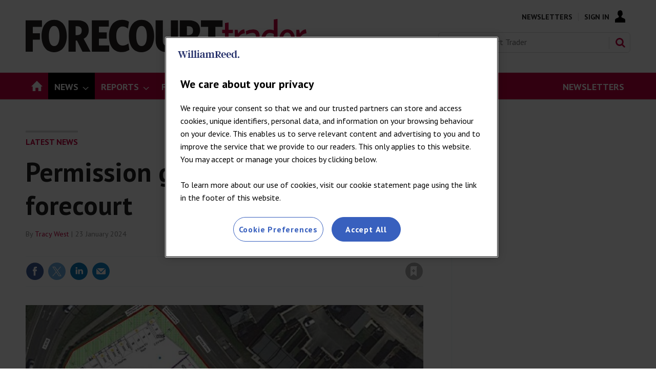

--- FILE ---
content_type: text/html; charset=utf-8
request_url: https://forecourttrader.co.uk/latest-news/permission-granted-for-new-castleford-forecourt/687420.article
body_size: 38539
content:

<!DOCTYPE html>
<html lang="en">
<head>
	<meta charset="utf-8">
<link rel="preload" as="style" href="/Magazine/core.css?p=7875617726244802">
<link rel="preload" as="script" href="/Magazine/core.js?p=7875617726244802">
	
    <link rel="preload" as="image" href="https://d1haa5elnw3u00.cloudfront.net/Pictures/480xany/3/0/0/314300_castletonplans_710097.jpg" imagesrcset="https://d1haa5elnw3u00.cloudfront.net/Pictures/480xany/3/0/0/314300_castletonplans_710097.jpg 480w,https://d1haa5elnw3u00.cloudfront.net/Pictures/600xany/3/0/0/314300_castletonplans_710097.jpg 600w,https://d1haa5elnw3u00.cloudfront.net/Pictures/780xany/3/0/0/314300_castletonplans_710097.jpg 780w" imagesizes="(max-width: 1023px) 100vw, 780px" />

	
	

<script>
function getOTCookie( cookieName ) {
var value = '; ' + document.cookie;
var parts = value.split( '; ' + cookieName + '=' );
if ( parts.length == 2 ) {
return true;
}
return false;
}
var expirationDate = new Date(0);
var expirationDateString = expirationDate.toUTCString();
var now = new Date();
now.setTime(now.getTime() + 1 * 3600 * 1000 * 24 * 365);

if ( !getOTCookie('cleared-wr-cookies')) {
console.log("expire OptanonConsent");
document.cookie = "OptanonConsent=; expires=" + expirationDateString + "; path=/";
document.cookie = "OptanonAlertBoxClosed=; expires=" + expirationDateString + "; path=/";
document.cookie = "cleared-wr-cookies" + "=" + "; path=/" + "; expires="+now;

console.log("expire OptanonConsent");
}
</script>

<!-- OneTrust Cookies Consent Notice start for forecourttrader.co.uk  -->
<script type="text/javascript" src="https://cdn.cookielaw.org/consent/fe14bd7e-5a8b-4e4c-9ca7-f84ad60e7c3a/OtAutoBlock.js" ></script>
<script src="https://cdn.cookielaw.org/scripttemplates/otSDKStub.js"  type="text/javascript" charset="UTF-8" data-domain-script="fe14bd7e-5a8b-4e4c-9ca7-f84ad60e7c3a" ></script>
<script type="text/javascript">
function OptanonWrapper() { }
</script> 
<!-- OneTrust Cookies Consent Notice end for forecourttrader.co.uk -->


<title>Permission granted for new Castleford forecourt | News | Forecourt Trader</title>
<meta name="description" content="Planning permission has been granted for a new petrol filling station with shop and drive-thru coffee shop on land south of Whistler Drive in Castleford." />
<meta name="viewport" content="width=device-width, initial-scale=1" />


<meta name="momentnowdate" content="2026-01-21 03:46:56.185"/>
<meta name="momentlocale" content="en-gb"/>
<meta name="momentlocaleformat" content="D MMMM YYYY"/>
<meta name="momentrelative" content="false"/>
<meta name="momentrelativeformat" content="YYYY,MM,DD"/>
<meta name="momentrelativemorethan" content="10"/>

	
    <meta name="pubdate" content="Tue, 23 Jan 2024 14:05 GMT" />
<link rel="canonical" href="https://forecourttrader.co.uk/latest-news/permission-granted-for-new-castleford-forecourt/687420.article" />
<meta name="blockthis" content="blockGA" />
<meta name="showwallpaper" content="true" />
<meta name="navcode" content="45508" />
<meta name="primarynavigation" content="Latest News ,News" />
    <meta property="og:title" content="Permission granted for new Castleford forecourt" />
<meta property="og:type" content="Article" />
<meta property="og:url" content="https://forecourttrader.co.uk/latest-news/permission-granted-for-new-castleford-forecourt/687420.article" />
<meta property="og:site_name" content="Forecourt Trader" />
<meta property="og:description" content="Planning permission has been granted for a new petrol filling station with shop and drive-thru coffee shop on land south of Whistler Drive in Castleford." />
<meta property="og:image:width" content="1024" />
<meta property="og:image:height" content="536" />
<meta property="og:image" content="https://d1haa5elnw3u00.cloudfront.net/Pictures/1024x536/3/0/0/314300_castletonplans_710097.jpg" />
<meta property="og:image:alt" content="Castleton plans" />

<meta property="twitter:card" content="summary_large_image" />
<meta property="twitter:title" content="Permission granted for new Castleford forecourt" />
<meta property="twitter:description" content="Planning permission has been granted for a new petrol filling station with shop and drive-thru coffee shop on land south of Whistler Drive in Castleford." />
<meta property="twitter:image:src" content="https://d1haa5elnw3u00.cloudfront.net/Pictures/1120xAny/3/0/0/314300_castletonplans_710097.jpg" />
<meta property="twitter:image:alt" content="Castleton plans" />

	
<link rel="icon" href="/magazine/dest/graphics/favicons/favicon-32x32.png" />
<!--[if IE]><link rel="shortcut icon" href="/magazine/dest/graphics/favicons/favicon.ico" /><![endif]-->
<link rel="apple-touch-icon-precomposed" href="/magazine/dest/graphics/favicons/apple-touch-icon-precomposed.png" />
<meta name="msapplication-TileImage" content="/magazine/dest/graphics/favicons/mstile-144x144.png" />
<meta name="msapplication-TileColor" content="#ffffff" />
	
	<link href="/Magazine/core.css?p=7875617726244802" rel="stylesheet" type="text/css">
<link href="/Magazine/print.css?p=7875617726244802" rel="stylesheet" type="text/css" media="print">


	
<script src="https://cdnjs.cloudflare.com/ajax/libs/jquery/3.4.1/jquery.min.js" integrity="sha256-CSXorXvZcTkaix6Yvo6HppcZGetbYMGWSFlBw8HfCJo=" crossorigin="anonymous" referrerpolicy="no-referrer"></script>
	
<script>var newLang={"more":{"default":"Show more","searchtype":"Show more","searchdates":"Show more"},"less":{"default":"Show Fewer","searchtype":"Show Fewer","searchdates":"Show Fewer"},"show":{"default":"show"},"hide":{"default":"hide"},"caption":{"show":"show caption","hide":"hide caption"},"carousel":{"play":"play slideshow","pause":"pause slideshow"}};</script>
	
	<script type="text/javascript">
					var IPState = {
					
						useripstate: false,
						useripname: ''
						
					};
				</script>
<script type="text/javascript">
          
					window.dataLayer = window.dataLayer || [];
					window.dataLayer.push({'StoryID':'687420'});
					window.dataLayer.push({'StoryFormatProperty':'N'});
					
					window.dataLayer.push({'StoryCategories':'|Registered|'});
					
					window.dataLayer.push({'StoryLayout':'Standard'});
					window.dataLayer.push({'StoryWidth':'standard width'});
					
					
					window.dataLayer.push({'StoryLayoutCode':'1'});
					
					window.dataLayer.push({'StoryFormatCode':'1139'});
					
					window.dataLayer.push({'StoryTypeCode':'1036'});
					
					window.dataLayer.push({'StoryCategoriesCodes':'|2941|'});
					
					window.dataLayer.push({'StoryFullNavPath':'|45421|45457|45508|'});
					       
					window.dataLayer.push({'UserID':undefined});
					window.dataLayer.push({'NavCode':'45508'});
					window.dataLayer.push({'MicrositeNavCode':'-1'});
					window.dataLayer.push({'NavKey':'45508'});
          
          window.dataLayer.push({'NavigationAreaNavCode':'45457'});
          </script>
<script type="text/javascript">
window.dataLayer.push({'AccessQualificationTypeName':'Free access (anonymous users)'});
window.dataLayer.push({'AccessProductCode':'FCTAnon'});
window.dataLayer.push({'AccessProductName':'Forecourt Trader Registration - anon visitor'});
window.dataLayer.push({'AccessCount':'1'});
</script>
<script type="text/javascript">
window.dataLayer.push({'experiencestate': undefined});
window.dataLayer.push({'UserStateLoggedIn':'False'});
window.dataLayer.push({'LoggedIn':'False'});
window.dataLayer.push({'FullNavPath':'|45421|45457|45508|'});
window.dataLayer.push({'AccessStatus':'Granted'});
window.dataLayer.push({'AccessControl':'Private'});
window.dataLayer.push({'PrimaryNav':'|Main navigation|News|Latest News|'});
window.dataLayer.push({'CurrentPrimaryNav':'Latest News'});
window.dataLayer.push({'Tags':undefined});
window.dataLayer.push({'PrimaryNavCodes':'|45421|45457|45508|'});
window.dataLayer.push({'author_name':'|Tracy West|'});
window.dataLayer.push({'ArticleDate':'23-01-2024 14:05:00'});

//window.dataLayer.push({'StoryLayout':'Standard'});
window.dataLayer.push({'StoryFormat':'Article'});
window.dataLayer.push({'StoryType':'News'});
window.dataLayer.push({'StoryCats':'|Registered|'});
//Adobe
window.dataLayer.push({'StoryHeadline':'Permission granted for new Castleford forecourt'});
window.dataLayer.push({'ByLines':'|Tracy West|'});
window.dataLayer.push({'PublishDate':'23-01-2024'});
	</script>
	<link href='https://fonts.googleapis.com/css?family=PT+Sans:400,700' rel='stylesheet' type='text/css'>

<style>

	/* start WRPW-150 - because the endorser bar resets the styles and we have to add it back in again ¯\_(ツ)_/¯ 
	body {
		padding-top: 62px!important;
	}*/
/*WRPW-142*/
.storyMeta {
	display: none;
}
.wallpaper-applied.site-width-1024 .hot-topics-container {
	position: relative;
	width: 1024px;
	margin: auto;
}
/* Hide endorser bar on mobile */
/*
@media (max-width: 1024px) {
	#endorsement-bar {
	  display: none !important;
	}
}	 
*/

/*Ad text styling */
.ad-text {
    background: #f0f2f2;
    font-size: 0.675rem;
    padding: 4px;
    color: #444;
    text-transform: uppercase;
    text-align: center;
}


/*PATCH: Background Banner Sticky Height correction */
.wallpaper-ad > div {
	position: fixed;
	top: 195px;
}
.nav-fixed .wallpaper-ad > div {
	position: fixed;
	top: 52px !important;
}
/*PATCH: END */

.story-full-layout #div-gpt-ad-B {
	text-align: center;
}

/* Break in footer */
.footer-break {margin-right: 100%;}
.footer .bottomNav ul li.footer-break:after {content: none;}


/*PATCH: un-restrict mast, mainnav and footer*/
.wallpaper-applied.site-width-1024 #mainnav > .inner-sleeve,
.wallpaper-applied.site-width-1024 .mast > .inner-sleeve,
.wallpaper-applied.site-width-1024 .footer .inner-sleeve {
  max-width: 1220px;
}</style>

<style>
/* Nav Right-aligned Styling */
#mainnav .highlight a { background: #C5003E;	color: #FFF; }
#mainnav li.highlight a span { color: #FFFFFF; }
#mobilemenu li.highlight { padding-top: 20px; }
#mobilemenu li.highlight a { background: #C5003E; color: #FFF; padding-right: 0; }
#mobilemenu li.highlight a span { text-align: center; }
#mobilemenu li.Right a { border-bottom: 0; }

.desktopNavigation ul.main>li.right {
    float: right; }
</style>
<style>
/* TEMP FIX STARTS WRBMADS-1196 */
	.grid .hero-carousel.site-width-hero-carousel .swiper-box{
		margin-left:0;
		margin-right:0;
	}
	@media screen and (min-width: 768px){
		.grid .hero-carousel.site-width-hero-carousel .swiper-box{
			margin-left:0;
			margin-right:0;
		}
	}
@media screen and (min-width: 1180px){
	.grid .hero-carousel.site-width-hero-carousel .swiper-box {
		 width: 100%;
		 left: unset;
		 right: unset;
		 margin-left: unset;
		 margin-right: unset;
		 position: relative;
	}
	.flexbox #foot .oneColumn .hero-carousel .caption .heading, .flexbox #top .oneColumn .hero-carousel .caption .heading {
		font-size: 2.625rem;
		line-height: 3rem;
	}
}
/* TEMP FIX ENDS WRBMADS-1196 */
</style><style type="text/css">.inline_image img[width][height]:not(.zoomable-image) {contain: unset;}</style>


<!-- FCT Clearbitscript -->
<script>
$(document).ready(function() {
if (window.location.pathname == '/advertise-with-us') {
$.getScript("https://tag.clearbitscripts.com/v1/pk_6c1cac1dc287e45bfaab20867b193dcb/tags.js"); 
console.log("Clearbit Loaded");
}
});
</script>

<!--Global JS head -->
<!-- GAM Code -->
<script async='async' src='https://www.googletagservices.com/tag/js/gpt.js'></script>
<script>
  var googletag = googletag || {};
  googletag.cmd = googletag.cmd || [];
  
  window.dataLayer = window.dataLayer || [];
</script>

<script>
  function getDataLayerVal(keyVal) {
        for (var i = 0; i < window.dataLayer.length; i++) {
            if (dataLayer[i][keyVal] !== undefined) {
                return dataLayer[i][keyVal];
            }
        }
    }

    var gptAdSlots = [];
	
		//CatCode
	if (typeof getDataLayerVal('StoryCategories') !== 'undefined') {
	var gamcatcode1 = getDataLayerVal('StoryCategories').replace("|","");
	var gamcatcode = gamcatcode1.replace(/\|/g, ','); } else { var gamcatcode = ''; }
	
	if (!getDataLayerVal('StoryCategories').includes('Advertising-exclusion')) {
    googletag.cmd.push(function() {
        // Define a size mapping object. The first parameter to addSize is
        // a viewport size, while the second is a list of allowed ad sizes.
        var mapping = googletag.sizeMapping().
        // 320, 0
        addSize([320, 0], [300, 50]).
        // 480, 0
        addSize([480, 0], [300, 75]).
        // 768, 0
        addSize([768, 0], [300, 250]).
        // 1024, 0
        addSize([1024, 0], [300, 350]).build();

        var mapMPU = googletag.sizeMapping().
        // 320, 0
        addSize([320, 0], [[300,250]]).
        // 768, 0
        addSize([768, 0], [[300, 250],[300,600]]).
        // 1024, 0
        addSize([1024, 0], [[300, 250],[300,600]]).build();
		  
		  var mapMPU2 = googletag.sizeMapping().
        // 320, 0
        addSize([320, 0], [[300,250]]).
        // 768, 0
        addSize([768, 0], [[300, 250]]).
        // 1024, 0
        addSize([1024, 0], [[300, 250]]).build();

        var mapLB = googletag.sizeMapping().
        // 320, 0
        addSize([320, 0], [[320,100],[320,50]]).
        //// 601, 0
        addSize([601, 0], [[320,100],[320,50]]).
        // 768, 0
        addSize([768, 0], [[728,90]]).
        // 1024, 0
        addSize([1024, 0], [[728,90],[970,90],[970,250]]).build();

        var mapWallpaper = googletag.sizeMapping().
        addSize([0, 0], []).
        // 1220, 0
        addSize([1220, 0], [1,1]).build();

        // Ready variables to use for ad targeting (AdvertMastLB)
        //var loggedIn = window.dataLayer.filter(item => item.LoggedIn ? item.LoggedIn : null);
        
        googletag.defineSlot('/269346476/fctwvc/fctwvc_lbun', [970, 250], 'div-gpt-ad-MastLBUNav').defineSizeMapping(mapLB).addService(googletag.pubads());
        //googletag.defineSlot('/269346476/fctwvc/fctwvc_mlb', [728, 90], 'div-gpt-ad-MastLB').defineSizeMapping(mapLB).addService(googletag.pubads());
		  if (typeof getDataLayerVal('StoryID') == 'undefined') { }
        gptAdSlots[0] = googletag.defineSlot('/269346476/fctwvc/fctwvc_a', [300, 250], 'div-gpt-ad-A').defineSizeMapping(mapMPU2).addService(googletag.pubads());
        gptAdSlots[1] = googletag.defineSlot('/269346476/fctwvc/fctwvc_b', [300, 250], 'div-gpt-ad-B').defineSizeMapping(mapMPU).addService(googletag.pubads());
         gptAdSlots[2] = googletag.defineSlot('/269346476/fctwvc/fctwvc_c', [300, 250], 'div-gpt-ad-C').defineSizeMapping(mapMPU2).addService(googletag.pubads());
			
        //googletag.defineSlot('/269346476/fctwvc/fctwvc_d', [300, 250], 'div-gpt-ad-D').defineSizeMapping(mapMPU2).addService(googletag.pubads());
        //googletag.defineSlot('/269346476/fctwvc/fctwvc_e', [300, 250], 'div-gpt-ad-E').defineSizeMapping(mapMPU2).addService(googletag.pubads());
        //googletag.defineSlot('/269346476/fctwvc/fctwvc_f', [300, 250], 'div-gpt-ad-F').defineSizeMapping(mapMPU2).addService(googletag.pubads());
        //googletag.defineSlot('/269346476/fctwvc/fctwvc_aa', [300, 250], 'div-gpt-ad-Attach').defineSizeMapping(mapMPU).addService(googletag.pubads());
		
        	 var showwallpaper;
        if(document.querySelector('meta[name="showwallpaper"]')) {
        		showwallpaper = document.querySelector('meta[name="showwallpaper"]').content;
        } 
        // check if wallpaper is defined, is set to be shown on this page and screen width is greater than 1220
        if (document.querySelector('#div-gpt-ad-Wallpaper') && showwallpaper) {
        	var wallpaperSlot = googletag.defineOutOfPageSlot('/269346476/fctwvc/fctwvc_wp', 'div-gpt-ad-Wallpaper').defineSizeMapping(mapWallpaper).addService(googletag.pubads()).setTargeting('url', document.location.pathname);
        		googletag.pubads().addEventListener('slotRenderEnded', function(event) {
        		if((event.slot.getSlotElementId() == wallpaperSlot.getSlotElementId()) && !event.isEmpty) {
					if(document.querySelector('.wallpaper-ad[data-site-width-1024]')) {
						document.body.className += ' ' + 'site-width-1024';
					}
					if(showwallpaper === "true") {
							document.body.className += ' ' + 'wallpaper-applied';
							$(window).trigger('wallpaper:advert');
					}
				}
				});
			};
		 
			googletag.pubads().setTargeting('navcode', getDataLayerVal('NavCode'));
			googletag.pubads().setTargeting('navcodes', getDataLayerVal('PrimaryNavCodes'));
			if (typeof getDataLayerVal('StoryID') !== 'undefined') {
			googletag.pubads().setTargeting('storycode', getDataLayerVal('StoryID')); }
			if (typeof getDataLayerVal('StoryLayout') !== 'undefined') {
			googletag.pubads().setTargeting('storylayout', getDataLayerVal('StoryLayout')); }
			googletag.pubads().setTargeting('loggedin', getDataLayerVal('LoggedIn'));
			googletag.pubads().setTargeting('accessstatus', getDataLayerVal('AccessStatus'));
			if (typeof getDataLayerVal('AccessControl') !== 'undefined') {
	googletag.pubads().setTargeting('accesscontrol', getDataLayerVal('AccessControl')); }
			googletag.pubads().setTargeting('catcode', gamcatcode);
			googletag.pubads().setTargeting('nav', getDataLayerVal('CurrentPrimaryNav'));
			if (typeof getDataLayerVal('Tags') !== 'undefined') {
	googletag.pubads().setTargeting('tags', getDataLayerVal('Tags')); }

			if (typeof getDataLayerVal('PartyActiveProductIds') !== 'undefined') {
				googletag.pubads().setTargeting('PartyProductIds', getDataLayerVal('PartyActiveProductIds')); }
			if (typeof getDataLayerVal('Company') !== 'undefined') {
				googletag.pubads().setTargeting('company_name', getDataLayerVal('Company')); }
			if (typeof getDataLayerVal('JobFunc') !== 'undefined') {
				googletag.pubads().setTargeting('JobFunc', getDataLayerVal('JobFunc')); }
				
				try {
					 if (orderData && orderData[0] && orderData[0].OrderType) {
						  googletag.pubads().setTargeting('OrderType', orderData[0].OrderType);
					 }
				} catch (e) {}

			googletag.pubads().enableSingleRequest();
			googletag.pubads().collapseEmptyDivs();
			googletag.enableServices();

    });
} else if (getDataLayerVal('StoryCategories').includes('Advertising-exclusion')) {
	const startObserver = () => {
		new MutationObserver((m, o) => {
			const slotIds = ['#div-gpt-ad-A', '#div-gpt-ad-B', '#div-gpt-ad-C', , '#div-gpt-ad-D']

			slotIds.forEach((id) => {
				const slot = document.querySelector(id);
				if (slot) {
					slot.remove();
				}
			});

			setTimeout(() => {
				o.disconnect();
			}, 2000);
		}).observe(document.body, { childList: true, subtree: true });
	}

	window.addEventListener('DOMContentLoaded', startObserver);
}


$(document).ready(function() {
	setTimeout(function() {
		var $cookieDiv = $('#cookiePolicy');
		if ( $cookieDiv.length){
			var hottopics = document.querySelector('.hot-topics-container') ? document.querySelector('.hot-topics-container').offsetHeight : 0;
			var mastHeight = document.querySelector('#masthead').offsetHeight;
			var cookieBlock = document.querySelector('#cookiePolicy')? document.querySelector('#cookiePolicy').offsetHeight : 0;
			var wallpaperElement = document.querySelector('.wallpaper-ad') ? document.querySelector('.wallpaper-ad').getElementsByTagName('div')[0] : null;
			if (wallpaperElement) {
				wallpaperElement.style.top = mastHeight - hottopics + 'px';
			}
		}
	}, 1000);
});

$(document).on('click','#cookiePolicy .continue',function(){
	var hottopics = document.querySelector('.hot-topics-container') ? document.querySelector('.hot-topics-container').offsetHeight : 0;
	var mastHeight = document.querySelector('#masthead').offsetHeight;
	var wallpaperElement = document.querySelector('.wallpaper-ad') ? document.querySelector('.wallpaper-ad').getElementsByTagName('div')[0] : null;
	if (wallpaperElement) {
		wallpaperElement.style.top = mastHeight - hottopics + 'px';
	}
});





</script>

<!--Copyright code-->
<script type="text/javascript" src="https://wvc_resources.william-reed.com/copyright/copyright_fct.js"></script>

<!-- CLARITY -->
<script type="text/javascript">
    (function(c,l,a,r,i,t,y){
        c[a]=c[a]||function(){(c[a].q=c[a].q||[]).push(arguments)};
        t=l.createElement(r);t.async=1;t.src="https://www.clarity.ms/tag/"+i;
        y=l.getElementsByTagName(r)[0];y.parentNode.insertBefore(t,y);
    })(window, document, "clarity", "script", "bn022mphx5");
</script>
<!-- CLARITY -->

<!-- ADOBE -->
<script>
//////////////////
// ADOBE START	//
//////////////////
// Adobe Analytics Datalayer - WVC - Header
// Version 3.0.2

/*
    Determines if the current page is an article page.
    Story ID will be populated with a string if on an article page, e.g. '750492'.

    It is important all globally defined variabled are prefixed with "adobe_", 
    this keeps the variable names unique so that they don't conflict with other scripts.
*/
const adobe_isarticle = (typeof getDataLayerVal('StoryID') === 'string');

/*
    adobe_debug flag object.
    Each value in the object relates to a section of the digital data object.
    Set the value to true to enable console logging for that section.
*/
const adobe_debug = {
    page: false,
    journey: false,
    user: false,
    search: false,
    article: false,
    miso: false,
    general: false
};

// Logs to the console without having to check if adobe_debug.x is true each time:
function debugLog(string, type) {
    try {
        if (typeof string !== 'string' || typeof type !== 'string') {
            return;
        }

        if (adobe_debug[type]) {
            console.log(`${type.toUpperCase()} DEBUG: ${string}`);
        }
    } catch (e) { }
}

// Sends a satellite track with string & log validation:
function sendSatelliteTrack(satelliteName) {
    if (typeof satelliteName !== 'string') {
        return;
    }

    debugLog(`Sending satellite track:  ${satelliteName}`, 'general');
    _satellite.track(satelliteName);
}

/*
    Digital Data needs to be declared as "var", so that Adobe Launch can access it:
*/
var digitalData = {
    page_data: {
        page_domain: '',
        page_title: '',
        page_categories: '',
        page_type: '',
        page_previous_url: '',
        ad_blocker_present: '',
        platform: 'Webvision Cloud'
    },
    journey_data: {
        is_mobile: '',
        mega_menu_clicked: '',
        mega_menu_item: '',
        homepage_link_clicked: '',
        homepage_section: '',
        homepage_heading: '',
        login_success: '',
        logout_success: '',
        registation_success: '',
        subscriptions_success: '',
        newsletter_signup: '',
        internal_campaign: '',
        external_campaign: '',
        contact_us_submitted: '',
        experience_name: ''
    },
    user_data: {
        logged_in_status: '',
        registered_user_id: '',
        anonymous_user_id: '',
        user_type: '',
        user_type_details: '',
        marketing_data: {
            sms: false,
            email: false,
            post: false
        },
        subscription_level: '',
        subscription_level_name: '',
        subscription_status: '',
        job_title: '',
        company: '',
        company_type: '',
        latest_company: '',
        industry: '',
        responsibility: '',
        user_department: '',
        free_trial: '',
        corporate_info: '',
        continuous: '',
        state: '',
        start_date: '',
        end_date: '',
        days_from_subscription_start: '',
        days_left_on_subscription: '',
        sensitivity: '',
        do_not_allow_renewal: '',
        do_not_collect_payment: '',
        domain: '',
        job_function: '',
        block_click_name: '',
        block_click_tgt_label: '',
        block_click_page_type: ''
    },
    search_data: {
        search_page: false,
        search_term: '',
        search_results: '',
        null_search: '',
        date_filter: '',
        type_filter: '',
        author_filter: ''
    },
    article_data: {
        article_page: '',
        author: '',
        publish_date: '',
        update_date: '',
        article_name: '',
        article_category: '',
        article_categories: '',
        article_subcategories: '',
        article_finding_method: '',
        article_related_topics: '',
        article_related_tags: '',
        paywall_hit: '',
        paywall_id: '',
        paywall_template: '',
        canonical_url: '',
        original_article: '',
        article_class: '',
        article_type: '',
        word_count: '',
        content_page_type: '',
        related_articles: {
            article_name: '',
            article_url: '',
            author: '',
            publish_date: '',
            article_category: ''
        },
        access_control: '',
        pw_incrementor: ''
    },
    miso_data: {
        search_query: '',
        explore_question_view: '',
        sticky_widget_view: '',
        answer_page_view: '',
        question_asked: '',
        question_source: ''
    }
};

// FUNCTIONS START
// Check AdBlocker Present:
setTimeout(function () {
    if ($('.ad-style1').height() > 50 || $('#div-gpt-ad-A').height() > 0) {
        digitalData.page_data.ad_blocker_present = false;
        sessionStorage.setItem('adblockSSI', false);
    } else {
        digitalData.page_data.ad_blocker_present = true;
        sessionStorage.setItem('adblockSSI', true);
    }
}, 2000);

// Check if Adblocker SessionStorage item exists, then declare datalayer value and clear SessionStorage item if it does:
const adblockSSI = sessionStorage.getItem('adblockSSI');
if (adblockSSI) {
    digitalData.page_data.ad_blocker_present = adblockSSI;
    sessionStorage.removeItem('adblockSSI');
}

// Check if the user is on mobile or desktop:
window.mobileCheck = function () {
    let check = false;
    (function (a) {
        if (/(android|bb\d+|meego).+mobile|avantgo|bada\/|blackberry|blazer|compal|elaine|fennec|hiptop|iemobile|ip(hone|od)|iris|kindle|lge |maemo|midp|mmp|mobile.+firefox|netfront|opera m(ob|in)i|palm( os)?|phone|p(ixi|re)\/|plucker|pocket|psp|series(4|6)0|symbian|treo|up\.(browser|link)|vodafone|wap|windows ce|xda|xiino/i.test(a) || /1207|6310|6590|3gso|4thp|50[1-6]i|770s|802s|a wa|abac|ac(er|oo|s\-)|ai(ko|rn)|al(av|ca|co)|amoi|an(ex|ny|yw)|aptu|ar(ch|go)|as(te|us)|attw|au(di|\-m|r |s )|avan|be(ck|ll|nq)|bi(lb|rd)|bl(ac|az)|br(e|v)w|bumb|bw\-(n|u)|c55\/|capi|ccwa|cdm\-|cell|chtm|cldc|cmd\-|co(mp|nd)|craw|da(it|ll|ng)|dbte|dc\-s|devi|dica|dmob|do(c|p)o|ds(12|\-d)|el(49|ai)|em(l2|ul)|er(ic|k0)|esl8|ez([4-7]0|os|wa|ze)|fetc|fly(\-|_)|g1 u|g560|gene|gf\-5|g\-mo|go(\.w|od)|gr(ad|un)|haie|hcit|hd\-(m|p|t)|hei\-|hi(pt|ta)|hp( i|ip)|hs\-c|ht(c(\-| |_|a|g|p|s|t)|tp)|hu(aw|tc)|i\-(20|go|ma)|i230|iac( |\-|\/)|ibro|idea|ig01|ikom|im1k|inno|ipaq|iris|ja(t|v)a|jbro|jemu|jigs|kddi|keji|kgt( |\/)|klon|kpt |kwc\-|kyo(c|k)|le(no|xi)|lg( g|\/(k|l|u)|50|54|\-[a-w])|libw|lynx|m1\-w|m3ga|m50\/|ma(te|ui|xo)|mc(01|21|ca)|m\-cr|me(rc|ri)|mi(o8|oa|ts)|mmef|mo(01|02|bi|de|do|t(\-| |o|v)|zz)|mt(50|p1|v )|mwbp|mywa|n10[0-2]|n20[2-3]|n30(0|2)|n50(0|2|5)|n7(0(0|1)|10)|ne((c|m)\-|on|tf|wf|wg|wt)|nok(6|i)|nzph|o2im|op(ti|wv)|oran|owg1|p800|pan(a|d|t)|pdxg|pg(13|\-([1-8]|c))|phil|pire|pl(ay|uc)|pn\-2|po(ck|rt|se)|prox|psio|pt\-g|qa\-a|qc(07|12|21|32|60|\-[2-7]|i\-)|qtek|r380|r600|raks|rim9|ro(ve|zo)|s55\/|sa(ge|ma|mm|ms|ny|va)|sc(01|h\-|oo|p\-)|sdk\/|se(c(\-|0|1)|47|mc|nd|ri)|sgh\-|shar|sie(\-|m)|sk\-0|sl(45|id)|sm(al|ar|b3|it|t5)|so(ft|ny)|sp(01|h\-|v\-|v )|sy(01|mb)|t2(18|50)|t6(00|10|18)|ta(gt|lk)|tcl\-|tdg\-|tel(i|m)|tim\-|t\-mo|to(pl|sh)|ts(70|m\-|m3|m5)|tx\-9|up(\.b|g1|si)|utst|v400|v750|veri|vi(rg|te)|vk(40|5[0-3]|\-v)|vm40|voda|vulc|vx(52|53|60|61|70|80|81|83|85|98)|w3c(\-| )|webc|whit|wi(g |nc|nw)|wmlb|wonu|x700|yas\-|your|zeto|zte\-/i.test(a.substr(0, 4))) check = true;
    })(navigator.userAgent || navigator.vendor || window.opera);
    return check;
};

// Menu clicked:
$(document).on('click', '.nav-item', function (e) {
    e.stopPropagation();
    const target = e.target,
        text = target.textContent || target.innerText;
    digitalData.journey_data.mega_menu_item = text;
    digitalData.journey_data.mega_menu_clicked = true;
    // Send events to DTM
    // Event for clicking a menu item:
    _satellite.track('menu_link_clicked', {
        menu_type: 'mega menu',
        menu_item: text
    });
});
// Footer clicked:
$(document).on('click', '#footer li', function (e) {
    e.stopPropagation();
    const target = e.target,
        text = target.textContent || target.innerText;
    // Event for clicking a menu item
    _satellite.track('menu_link_clicked', {
        menu_type: 'footer menu',
        menu_item: text
    });
});

// Search event:
window.onload = function () {
    const form = document.getElementById('mastsearch');
    if (form) {
        form.onsubmit = function () {
            // Event for performing a search
            const searchvalue = $('#search');
            _satellite.track('search_submitted', {
                search_term: searchvalue
            });
        };
    }
};


function createDateFromString(dateString) {
    // Split the dateString into parts (month, day, year):
    const parts = dateString.split('/');
    if (parts.length !== 3) {
        throw new Error('Invalid date format. Use MM/DD/YYYY.');
    }

    // Parse the parts into integers
    const day = parseInt(parts[0], 10);
    const month = parseInt(parts[1], 10);
    const year = parseInt(parts[2], 10);

    // Create a Date object using the parsed components
    const dateObject = new Date(year, month - 1, day); // Note: Month is 0-based

    return dateObject;
}

// Calculates the number of days between two dates:
function daysBetween(date1, date2) {
    const oneDay = 1000 * 60 * 60 * 24;
    const differenceMs = Math.abs(date1 - date2);
    return Math.round(differenceMs / oneDay);
}

// Set Search DL function: 
function setSearchDL(waitTime, thenFunction) {
    // Get the search term and number of results:
    setTimeout(function () {
        const search_pattern = /Your search(?: for <strong>(.*?)<\/strong>)? found <strong>(\d+|no)<\/strong>/;
        const search_results = search_pattern.exec($('div.searchDetails').html()) || [];

        // Fix search term if there was no term specified:
        if (search_results[1] === null) search_results[1] = '';

        // Fix number of results if there are no results:
        if (search_results[2] === 'no') search_results[2] = 0;

        // Calculate the number of pages
        if (search_results[2] === 0) {
            search_results[3] = 0;
        } else {
            search_results[3] = Math.ceil(search_results[2] / 10);
        }

        // If there are no results then null_search is true:
        search_results[4] = (search_results[2] == 0 ? true : false);

        //Set search_page to true and all other values to the determined values
        digitalData.search_data.search_page = true;
        digitalData.search_data.search_term = search_results[1];
        digitalData.search_data.search_results = search_results[2];
        //digitalData.search_data.search_pages = search_results[3];
        digitalData.search_data.null_search = search_results[4];
        try {
            if (thenFunction && typeof thenFunction === 'function') {
                thenFunction();
            }
        } catch (e) { }
    }, waitTime);
}
//Subsequent search function
function subSearch() {
    setSearchDL(3000, sendTrack);
    function sendTrack() {
        sendSatelliteTrack('subsequentSearch');
    }
}

// Search DL function - Should only execute once the page has finished loading
// Check if we are on a search page:
if (window.location.href.includes('searchresults')) {
    // If we are on a search page
    // Get the search term and number of results
    setSearchDL(1000, searchTrack);
    digitalData.search_data.search_page = true;
    function searchTrack() {
        sendSatelliteTrack('subsequentSearch');
        document.getElementsByName('qkeyword')[1].addEventListener('change', subSearch);
        // Change to Search Filter event function
        $('.refineBy').on('change', function () {
            debugLog(articleFilterTracking);

            // Complete the tracking action:
            // _satellite.track('article_filter_used', articleFilterTracking);
        });
    }
} else {
    // If we are not on a search page then set search_page to false and all other values to their defaults:
    digitalData.search_data.search_page = false;
    digitalData.search_data.search_term = '';
    digitalData.search_data.search_results = '';
    //digitalData.search_data.search_pages = '';
    digitalData.search_data.null_search = '';
}

try {
    const downloads = document.querySelectorAll('.downloads a');
    if (downloads && downloads.length) {
        downloads.forEach((link) => {
            link.addEventListener('click', () => {
                sendSatelliteTrack('download_event');
            });
        });
    }
} catch (e) { }

// Check if we are on a search page:
if (location.pathname.indexOf('searchresults') !== -1) {
    // Define the storage object:
    const articleFilterTracking = {};
    articleFilterTracking.active_filters = [];
    // Get the query from the URL and split into an associative array:
    const urlParams = {};
    urlParams.parametrics = '';
    window.location.href.slice(window.location.href.indexOf('?') + 1).replace(/(\w+?)=([^&]+)?/g, function ($0, $1, $2) {
        urlParams[$1] = ($2 == undefined ? '' : decodeURIComponent($2));
    });
    urlParams.parametrics.replace(/(\w+?)\|([^,]+)?/g, function ($0, $1, $2) {
        if (urlParams.cmd != 'RmvPm' || ($1 + '|' + $2) != urlParams.val) {
            articleFilterTracking.active_filters.push({
                filter_type: getFilterType($1),
                filter_selection: getFilterName($1, $2)
            });
        }
    });
    if (urlParams.cmd === 'AddPm') {
        pmArray = urlParams.val.split('|');
        articleFilterTracking.active_filters.push({
            filter_type: getFilterType(pmArray[0]),
            filter_selection: getFilterName(pmArray[0], pmArray[1])
        });
    }
    articleFilterTracking.filter_location = 'Search Results Page';
    switch (urlParams.SortOrder) {
        case undefined:
        case '1':
            articleFilterTracking.filter_sort = 'Newest';
            break;
        case '2':
            articleFilterTracking.filter_sort = 'Relevance';
            break;
        case '3':
            articleFilterTracking.filter_sort = 'Oldest';
            break;
        default:
            articleFilterTracking.filter_sort = 'Unknown';
    }

    // Get the filter type name from the type specified:
    function getFilterType(filterType) {
        switch (filterType) {
            case 'WVPUBDATE':
                return 'Date';
            case 'WVSECTIONCODE':
                return 'Article Type';
            case 'WVFACET2':
                return 'Aisle';
            default:
                return 'Unknown';
        }
    }

    // Get the names of the filters:
    function getFilterName(filterType, filterID) {
        filterName = 'Unknown';
        switch (filterType) {
            case 'WVPUBDATE':
                switch (filterID) {
                    case '[NOW-1DAY TO NOW]':
                        return 'Past day';
                    case '[NOW-7DAY TO NOW]':
                        return 'Past week';
                    case '[NOW-31DAY TO NOW]':
                        return 'Past month';
                    case '[NOW-365DAY TO NOW]':
                        return 'Past year';
                    default:
                        return 'Custom date range';
                }
            case 'WVSECTIONCODE':
            case 'WVFACET2':
                // Get the names of the filters by looking up their IDs from the checkbox, and then extracting the name from the label:
                filterItems = $('#facet-search .byType li.selected');
                filterItems.each(function () {
                    if (($('input', $(this)).data('facet-params')['val']) == (filterType + '|' + filterID)) {
                        filterName = $('label', $(this)).contents().filter(function () {
                            return this.nodeType == 3;
                        })[0].nodeValue.trim();
                        return false;
                    }
                });
                return filterName;
            default:
                return filterName;
        }
    }
}

// Search Type Filter (evar92) & Search Date Filter (evar98):
try {
    if (window.location.href.includes('/searchresults')) {
        function trackFilters(activeFilters) {
            const filters = activeFilters.querySelectorAll('ul li');

            if (filters && filters.length) {
                filters.forEach((thisFilter) => {
                    const thisFilterLink = thisFilter.querySelector('a');
                    const presetDates = ['past 24 hours', 'past week', 'past month', 'past year'];
                    if (thisFilterLink && thisFilter.textContent && (thisFilterLink?.className.includes('date') || presetDates.includes(thisFilter.textContent.toLowerCase().trim()))) {
                        digitalData.search_data.date_filter = thisFilter.textContent.replace(thisFilter.querySelector('span').textContent, '').trim();
                    } else if (thisFilter.textContent) {
                        digitalData.search_data.type_filter = thisFilter.textContent.replace(thisFilter.querySelector('span').textContent, '').trim();
                    }
                });
            }
            if (digitalData?.search_data.date_filter) {
                sendSatelliteTrack('searchDateType');
            }
            if (digitalData?.search_data.type_filter) {
                sendSatelliteTrack('searchFilterType');
            }
        }

        const waitForFilter = setInterval(() => {
            const activeFilters = document.querySelector('.activeFilters');
            if (activeFilters) {
                clearInterval(waitForFilter);
                trackFilters(activeFilters);
            }
        }, 100);

        setTimeout(() => {
            clearInterval(waitForFilter);
        }, 3000);

        const applyFilterButton = document.querySelector('#filterdatebtn');
        if (applyFilterButton) {
            applyFilterButton.addEventListener('click', () => {
                const waitForNewFilters = setTimeout(() => {
                    const activeFilters = document.querySelector('.activeFilters');
                    if (activeFilters) {
                        clearInterval(waitForNewFilters);
                        trackFilters(activeFilters);
                    }
                }, 1000);
                setTimeout(() => {
                    clearInterval(waitForNewFilters);
                }, 3000);
            });
        }
    }
} catch (e) { }


// Search Author Filter (evar100):
try {
    if (window.location.href.includes('.bio')) {
        digitalData.search_data.author_filter = document.querySelector('title').textContent.split('|')[0].trim();
    }
} catch (e) { }

try {
    const waitForNewsletterToggles = setInterval(() => {
        if (document.querySelectorAll('input[name="newsletterupdate"][type="checkbox"]').length) {
            clearInterval(waitForNewsletterToggles);
            const newsletters = document.querySelectorAll('input[name="newsletterupdate"][type="checkbox"]');
            if (newsletters.length) {
                newsletters.forEach((item) => {
                    item.addEventListener('click', () => {
                        if (item.checked) {
                            sendSatelliteTrack('newsletterSubscribe');
                        }
                    });
                });
            }
        }
    }, 200);
} catch (e) { }

// Page type capture:
try {
    const page_path = window.location.pathname;

    if (page_path === '/' || page_path.includes('/home')) {
        digitalData.page_data.page_type = 'Home';
    } else if (page_path.includes('.article')) {
        digitalData.page_data.page_type = 'Article';
    } else if (page_path.includes('.subject')) {
        digitalData.page_data.page_type = 'Subject page';
    } else if (page_path.includes('.bio')) {
        digitalData.page_data.page_type = 'Bio page';
    } else if (page_path.includes('.issue')) {
        digitalData.page_data.page_type = 'Issue page';
    } else if (page_path.includes('/subscribe')) {
        digitalData.page_data.page_type = 'Subscription page';
    } else if (page_path.includes('/searchresults')) {
        digitalData.page_data.page_type = 'Search Results page';
    } else if (page_path.includes('/events')) {
        digitalData.page_data.page_type = 'Events page';
    } else if (page_path.includes('/a-to-z-of-all-subjects') || page_path.includes('/a-to-z-of-contributors') || page_path.includes('/previous-issues')) {
        digitalData.page_data.page_type = 'Listing page';
    } else {
        digitalData.page_data.page_type = adobe_isarticle ? 'Article' : 'Landing Page';
    }
} catch (e) { }

try {
    const waitForSpin = setInterval(() => {
        if (document.querySelector('.spinBlock')) {
            clearInterval(waitForSpin);
            const spinBlocks = document.querySelectorAll('.spinBlock');
            function getSpinBlockText(block) {
                if (!block) {
                    return '';
                }

                const blockHeader = block.querySelector('h2');
                if (blockHeader && blockHeader.textContent) {
                    return blockHeader.textContent;
                }

                const link = block.querySelector('a');
                if (link && link.textContent) {
                    return link.textContent;
                }

                return '';
            };

            if (spinBlocks) {
                spinBlocks.forEach((block) => {
                    block.querySelectorAll('a').forEach((link) => {
                        const spinBlockTitle = getSpinBlockText(block).replace(/[^a-zA-Z0-9 ]/g, '').trim();
                        if (link && link.textContent) {
                            link.addEventListener('click', () => {
                                if (localStorage.getItem('spinBlockTracking')) {
                                    localStorage.removeItem('spinBlockTracking');
                                }
                                localStorage.setItem('spinBlockTracking', JSON.stringify({ 'clickName': spinBlockTitle, 'targetLabel': link.textContent, 'blockPageType': digitalData.page_data.page_type }));
                            })
                        }
                    });
                });
            }
        }
    }, 200);


    const spinData = localStorage.getItem('spinBlockTracking');
    if (spinData) {
        const spinObject = JSON.parse(spinData);
        digitalData.journey_data.block_click_name = spinObject?.clickName;
        digitalData.journey_data.block_click_tgt_label = spinObject?.targetLabel;
        digitalData.journey_data.block_click_page_type = spinObject?.blockPageType;
        localStorage.removeItem('spinBlockTracking');
    }
} catch (e) { }

try {
    if (window.location.href.includes('.article')) {
        const waitForRegWall = setInterval(() => {
            const regWall = document.querySelector('#RegWall');
            if (regWall) {
                clearInterval(waitForRegWall);
                const signInButton = regWall.querySelector('.pre-header a');
                if (signInButton) {
                    signInButton.addEventListener('click', () => {
                        _satellite.track('sign_in_clicked', { 'location': 'in_page', 'type': 'button' });
                    });
                }
            }
        }, 10);

        setTimeout(() => {
            clearInterval(waitForRegWall);
        }, 3000);
    }
} catch (e) { }

// Login Logout Register Success:
$(function () {
    //Define defaults
    let journey_login = false;
    let journey_logout = false;
    let journey_register = false;

    // Check if we just logged in or out (in=logged in, out=logged out):
    const previousLoginState = sessionStorage.getItem('previousLoginState');

    let currentLoginState = getDataLayerVal('LoggedIn') === 'True' ? 'in' : 'out';

    if (previousLoginState === 'out' && currentLoginState === 'in') {
        journey_login = true;
    }

    if (previousLoginState === 'in' && currentLoginState === 'out') {
        journey_logout = true;
    }

    sessionStorage.setItem('previousLoginState', currentLoginState);

    // Check if we just registered
    let page_path = window.location.pathname + window.location.search;
    let journey_pattern_register = /(?:^\/\?adredir=1$)/i;

    if (journey_pattern_register.exec(page_path) !== null) {
        if (currentLoginState === 'in') {
            let registrationTracked = localStorage.getItem('registrationTracked');
            if (registrationTracked !== 'yes' && registrationTracked !== 'skipped') {
                // A little convoluted but we need to ensure the date format is the same for both dates for international users
                // Month is a 0 based index so need to subtract 1 when converting back to a date
                let accountCreated = getDataLayerVal('PartyCredentialCreationDate');
                let [createdDay, createdMonth, createdYear] = accountCreated.split('-');
                let accountCreatedFixed = new Date(createdYear, (createdMonth - 1), createdDay);

                const timeDifference = (new Date().getTime() - accountCreatedFixed.getTime()) / (1000 * 60 * 60 * 24);

                // If the account was created in the last 2 days:
                if (timeDifference <= 2) {
                    // Additional check for The Grocer:
                    if (digitalData?.page_data?.page_domain.includes('thegrocer') && digitalData?.user_data?.subscription_level_name === '|The Grocer Registration|') {
                        journey_register = true;
                        localStorage.setItem('registrationTracked', 'yes');
                    } else if (!digitalData.page_data.page_domain.includes('thegrocer')) {
                        journey_register = true;
                        localStorage.setItem('registrationTracked', 'yes');
                    }
                } else {
                    // So we can skip the date conversion for old accounts:
                    localStorage.setItem('registrationTracked', 'skipped');
                }
            }
        }
    }

    digitalData.journey_data.login_success = journey_login;
    digitalData.journey_data.logout_success = journey_logout;
    digitalData.journey_data.registration_success = journey_register;
});

// Add event listeners for sign in and forgotton password clicks:
function addPopupEventListener() {
    if ($('#LoginButton') || $('#ForgottenPasswordButton')) {
        //buttons on popup
        this.addEventListener('click', function (e) {
            const elem = e.target;
            // Login button:
            if (elem.id === 'LoginButton') {
                _satellite.track('sign_in_clicked', {
                    location: 'popup'
                });
            }
            // Forgotten password link:
            else if (elem.tagName.toLowerCase() === 'a' && elem.href.indexOf('/forgotten-password') >= 0 && elem.parentNode.className === 'field forgottenpassword') {
                _satellite.track('forgotten_password_link_clicked', {
                    location: 'popup',
                    type: 'link'
                });
            }
            // Forgotten password button 'submit':
            else if (elem.id === 'ForgottenPasswordButton') {
                _satellite.track('forgotten_password_submit_button_clicked', {
                    location: 'popup',
                    type: 'button'
                });
            }
        });
    }
}

// Newsletter reg
// Check if newsletter box exists:
if (document.getElementsByClassName('newsletterSignup') !== null) {
    //Wait for newsletters to load
    setTimeout(function () {
        //Action on toggle
        $('input[name=newsletterupdate]').change(function () {
            if (this.checked) {
                sessionStorage.setItem('nlSet', '1');
            }
        });
    }, 3500);
}
// Check if newsletter has been previously set:
if (sessionStorage.getItem('nlSet')) {
    digitalData.journey_data.newsletter_signup = 1;
    sessionStorage.removeItem('nlSet');
}

// DOCUMENT READY START

$(document).ready(function () {

    // Add Event Listener for Sign In Button
    // top 'sign in' link
    if ($('#mastnav')) {
        let elem = $('#mastnav a.signIn');
        if (elem) {
            elem.on('click', function () {
                _satellite.track('sign_in_clicked', {
                    location: 'top nav'
                });
                if (window.location.href.indexOf('/sign-in') < 0) {
                    addPopupEventListener()
                }

            });
        }
    }
    // Add Event Listeners on Sign-In page
    if (window.location.href.indexOf('/sign-in') > -1) {
        addPopupEventListener()
    }

});

// DOCUMENT READY END

///// FUNCTIONS END					

// DATALAYER Population JavaScript START
// On clicks population:
$(document).on('click', '.popup signIn', function () {
    digitalData.page_data.page_type = 'Login';
});

// Paywall hit				
// Doc URL matches canonical:
digitalData.article_data.original_article = (document.URL === document.querySelector('link[rel="canonical"]').href);

// Page Data Population
digitalData.page_data.page_domain = document.domain;
digitalData.page_data.page_title = document.title;
// digitalData.page_data.page_categories = ;
// PAGETYPE
digitalData.page_data.page_previous_url = document.referrer;

// Journey Data PopulationL
digitalData.journey_data.is_mobile = mobileCheck();

// User Data Population:
if (getDataLayerVal('LoggedIn') === 'True') {
    digitalData.user_data.logged_in_status = 'Logged in';

    try {
        if (window.location.href.includes('www.retail-week.com')) {
            const orderMetaData = getDataLayerVal('OrderMetadata');
            if (orderMetaData && orderMetaData[0] && PactiveProd) {
                digitalData.user_data.subscription_status = orderMetaData[0].Status === 'Live' ? 'Active' : 'Expired';
            }
        } else if (orderData) {
            if (PactiveProducts && PactiveProd) {
                digitalData.user_data.subscription_status = isActiveOnlineCorporateOrPaidRecipient === true ? 'Active' : 'Expired';
            } else if (orderData && orderData[0] && orderData[0].Status) {
                digitalData.user_data.subscription_status = orderData[0].Status;
            }
        }
    } catch (e) { }

    // Only record registered user id if it contains only numerical characters:
    if (getDataLayerVal('UserID') && /^[0-9]+$/.test(getDataLayerVal('UserID'))) {
        digitalData.user_data.registered_user_id = getDataLayerVal('UserID');
    }

    digitalData.user_data.job_function = getDataLayerVal('JobFunc') || '';

    if (PactiveProd) {
        digitalData.user_data.subscription_level = PactiveProd;
    }

    if (PactiveProducts) {
        digitalData.user_data.subscription_level_name = PactiveProducts;
        if (PactiveProducts.search(/free trial/i) > 1) {
            digitalData.user_data.free_trial = true;
        }
    }

    try {
        if (window.location.href.includes('retail-week')) {
            if (!digitalData?.user_data?.subscription_level_name && digitalData?.user_data?.logged_in_status === 'Logged in') {
                digitalData.user_data.subscription_level_name = '|Retail Week Registration|';

            }

            if (digitalData?.user_data?.subscription_level_name === '|Retail Week Registration|') {
                digitalData.user_data.subscription_status = '';
            }
        }
    } catch (e) { }

    if (user_department) {
        digitalData.user_data.user_department = user_department;
    }

    if (job_title) {
        digitalData.user_data.job_title = job_title;
    } else if (getDataLayerVal('JobFunc')) {
        digitalData.user_data.job_title = getDataLayerVal('JobFunc');
    } else if (getDataLayerVal('JobTitle')) {
        digitalData.user_data.job_title = getDataLayerVal('JobTitle');
    }

    digitalData.user_data.company = getDataLayerVal('Company') || getDataLayerVal('partyCompany').replace(/&amp;/g, '');

    // Company type capture:
    try {
        const companyType = getDataLayerVal('CompanyType');
        if (companyType) {
            digitalData.user_data.company_type = companyType;
        }
    } catch (e) { }

    // Captures the user's last company by splitting the digitalData.user_data.company variable by `|`.
    // The filter(Boolean) function removes all empty values from the array.
    try {
        if (digitalData?.user_data?.company) {
            digitalData.user_data.latest_company = digitalData.user_data.company.split('|').filter(Boolean).pop()
        }
    } catch (e) { }

    if (industry) {
        digitalData.user_data.industry = industry;
    }
    if (getDataLayerVal('User Type')) {
        digitalData.user_data.user_type = getDataLayerVal('User Type');
        try {
            if (topLevelBrandSubscription && typeof topLevelBrandSubscription === 'object') {

                /* 
                    Ticket AA-586:
                    1 - Live Individual subscriber (but cancelled).
                    2 - Live Online Corporate subscriber.
                    3 - Live Online Corporate Domain subscriber.
                    4 - Live Online individual subscriber.
                    5 - Expired Individual print subscriber.
                    6 - Registered user.
                */

                const live = topLevelBrandSubscription.Status === 'Live';
                const product = topLevelBrandSubscription.Variants[0].Products[0];
                let paid = false;
                try {
                    paid = getDataLayerVal('User Type').includes('Paid');
                } catch (e) { }
                const expired = topLevelBrandSubscription.DoNotCollectPayment;
                const corporate = (topLevelBrandSubscription.OrderType === 'Corporate');
                const sensitive = (topLevelBrandSubscription.Sn !== 0);
                let corporateDomain = false;
                try {
                    corporateDomain = getDataLayerVal('Corporate Info').includes('Corporate domain');
                } catch (e) { }
                const cancelled = topLevelBrandSubscription.DoNotCollectPayment;

                const isGrocerGoldOrPlatinumOnline = (product.ProductId === 8 || product.ProductId === 9);

                if (isGrocerGoldOrPlatinumOnline && live && paid && cancelled) {
                    digitalData.user_data.user_type_details = 'Live individual subscriber (but cancelled)';
                } else if (isGrocerGoldOrPlatinumOnline && live && corporate && sensitive) {
                    digitalData.user_data.user_type_details = 'Live Online Corporate subscriber';
                } else if (isGrocerGoldOrPlatinumOnline && live && corporate && corporateDomain) {
                    digitalData.user_data.user_type_details = 'Live Online Corporate Domain subscriber';
                } else if (isGrocerGoldOrPlatinumOnline && live && paid) {
                    digitalData.user_data.user_type_details = 'Live Online individual subscriber';
                } else if (product.ProductId === 10 && paid && expired) {
                    digitalData.user_data.user_type_details = 'Expired Individual print subscriber';
                } else if (product.ProductId === 59) {
                    digitalData.user_data.user_type_details = 'Registered User';
                }
            }
        } catch (e) { }
    } else if (getDataLayerVal('UserType')) {
        digitalData.user_data.user_type = getDataLayerVal('UserType');
    }

    if (getDataLayerVal('Corporate Info')) {
        digitalData.user_data.corporate_info = getDataLayerVal('Corporate Info');
    } else if (typeof OrderType === 'string') {
        digitalData.user_data.corporate_info = OrderType;
    }
    if (getDataLayerVal('Continuous Info')) {
        digitalData.user_data.continuous = getDataLayerVal('Continuous Info');
    }
    if (getDataLayerVal('State')) {
        digitalData.user_data.state = getDataLayerVal('State');
    }
    if (jseniority) {
        digitalData.user_data.responsibility = jseniority.replace(/\|/g, '');
    }
} else {
    digitalData.user_data.logged_in_status = 'Logged out';
}

try {
    if (topLevelBrandSubscription && typeof topLevelBrandSubscription === 'object') {
        if (topLevelBrandSubscription.Variants[0].Products) {
            digitalData.user_data.start_date = topLevelBrandSubscription.Variants[0].Products[0].SubscriptionStart;
            digitalData.user_data.end_date = topLevelBrandSubscription.Variants[0].Products[0].SubscriptionEnd;

            const today = new Date();

            const start = createDateFromString(digitalData.user_data.start_date);
            digitalData.user_data.days_from_subscription_start = daysBetween(start, today);

            const expire = createDateFromString(digitalData.user_data.end_date);
            digitalData.user_data.days_left_on_subscription = daysBetween(today, expire);
        }
        if (topLevelBrandSubscription.Sn) {
            digitalData.user_data.sensitivity = topLevelBrandSubscription.Sn;
        }
        digitalData.user_data.do_not_allow_renewal = topLevelBrandSubscription.DoNotAllowRenewal;
        digitalData.user_data.domain = topLevelBrandSubscription.DomainOrder;
        digitalData.user_data.do_not_collect_payment = topLevelBrandSubscription.DoNotCollectPayment;

    }

} catch (e) { }

try {
    // Default to 0. Some cancelled or expired users don't have the order data object on the page:
    if (digitalData?.user_data?.logged_in_status === 'Logged in' && digitalData?.user_data?.user_type.includes('Paid') && !digitalData?.user_data?.days_left_on_subscription) {
        digitalData.user_data.days_left_on_subscription = 0;
    }
} catch (e) { }

// Article data population:
digitalData.article_data.article_page = adobe_isarticle;

if (adobe_isarticle) {
    debugLog('Capturing article data.', 'article');
    digitalData.article_data.article_id = getDataLayerVal('StoryID') || 'Not available';
    digitalData.article_data.publish_date = getDataLayerVal('PublishDate') || 'Not available';
    digitalData.article_data.article_name = getDataLayerVal('StoryHeadline') || 'Not available';
    digitalData.article_data.article_category = getDataLayerVal('CurrentPrimaryNav') || 'Not available';

    let article_categories = getDataLayerVal('StoryCats');

    if (article_categories) {
        article_categories = article_categories.substring(1, article_categories.length - 1);
    }

    digitalData.article_data.article_categories = article_categories || 'Not available';

    let article_navigations = getDataLayerVal('PrimaryNav');

    if (article_navigations) {
        article_navigations = article_navigations.substring(1, article_navigations.length - 1);
    }
    digitalData.article_data.article_related_tags = article_navigations || 'Not available';
    digitalData.article_data.article_subcategories = getDataLayerVal('Tags') || 'Not available';
    digitalData.article_data.canonical_url = document.querySelector("link[rel='canonical']").href;
    digitalData.article_data.article_class = getDataLayerVal('StoryFormat') || 'Not available';
    digitalData.article_data.article_type = getDataLayerVal('StoryType') || 'Not available';
    digitalData.article_data.author = getDataLayerVal('ByLines') || 'Not available';

    // Check if refered by homepage:
    const homepage_heading_DL = sessionStorage.getItem('homepage_heading');
    if (homepage_heading_DL) {
        const homepage_section_DL = sessionStorage.getItem('homepage_section');
        digitalData.journey_data.homepage_link_clicked = true;
        digitalData.journey_data.homepage_section = homepage_heading_DL;
        digitalData.journey_data.homepage_heading = homepage_section_DL;
        sessionStorage.removeItem('homepage_heading');
        sessionStorage.removeItem('homepage_section');
    }

    // Get word count:
    try {
        function getWordCount(selector) {
            try {
                const countvalue = $(selector).text();
                const regex = /\s+/gi;
                return countvalue.trim().split(regex).length;
            } catch (e) { return 0; }
        };

        const waitForArticle = setInterval(() => {
            if (document.querySelector('.storytext')) {
                clearInterval(waitForArticle);
                digitalData.article_data.word_count = getWordCount('.storytext');
            }
        }, 10);

        const waitForFade = setInterval(() => {
            if (document.querySelector('#RegWall') && document.querySelector('#fadeWrap')) {
                clearInterval(waitForFade);
                digitalData.article_data.word_count = getWordCount('#fadeWrap');
            }
        }, 5);

        setTimeout(() => {
            clearInterval(waitForArticle);
            clearInterval(waitForFade);
        }, 2000);
    } catch (e) { debugLog(e, 'article'); }

    if (getDataLayerVal('StoryLayout') && getDataLayerVal('StoryFormat')) {
        digitalData.article_data.content_page_type = getDataLayerVal('StoryLayout').concat(' ', getDataLayerVal('StoryFormat'));
    } else if (getDataLayerVal('StoryFormat')) {
        digitalData.article_data.content_page_type = getDataLayerVal('StoryFormat');
    }

    digitalData.article_data.access_control = getDataLayerVal('AccessControl') || 'Not available';
    digitalData.article_data.primary_nav_key = getDataLayerVal('NavKey') || 'Not available';
}
// Paywall Trigger
setTimeout(function () {
    if (document.querySelector('.accessMessage')) {
        digitalData.article_data.paywall_hit = true;
        if (window.location.href.includes('retail-week')) {
            let wallText;

            if (document.querySelector('#Subscribe_for_full_access')) {
                wallText = document.querySelector('#Subscribe_for_full_access').textContent;
            } else if (document.querySelector('#RegWall')) {
                wallText = document.querySelector('#RegWall').textContent;
            }

            const isReg = wallText.toLowerCase().includes('register');

            if (isReg) {
                digitalData.article_data.paywall_template = 'Reg Wall';
                try {
                    digitalData.article_data.paywall_id = document.querySelector('#barrier-nli-main-button-register').getAttribute('href').split('https://www.retail-week.com/')[1];
                } catch (e) { debugLog(e, 'article'); }
            } else {
                digitalData.article_data.paywall_template = 'Pay Wall';
                try {
                    digitalData.article_data.paywall_id = document.querySelector('.factfile a').getAttribute('href').split('https://www.retail-week.com/')[1];
                } catch (e) { debugLog(e, 'article'); }
            }

            // Trigger Paywall Event
            sendSatelliteTrack('paywall_regwall_hit');
        } else {
            function getWallId() {
                try {
                    const getQueryParams = (url) => Object.fromEntries(new URL(url).searchParams);
                    const wallLink = document.querySelector('.cta').getAttribute('href');

                    if (wallLink) {
                        return getQueryParams(wallLink).sourcecode;
                    }
                } catch (e) { }
            }

            if (document.querySelector('#RegWall')) {
                digitalData.article_data.paywall_template = 'Reg Wall';
                digitalData.article_data.paywall_id = getWallId();
            } else if (document.querySelector('#PayWall')) {
                digitalData.article_data.paywall_template = 'Pay Wall';
                digitalData.article_data.paywall_id = getWallId();
            }

            // Trigger Paywall Event
            sendSatelliteTrack('paywall_regwall_hit');
        }
    } else {
        digitalData.article_data.paywall_hit = false;
    }
}, 3500);

// MISO Datalayer population:
if (digitalData?.page_data?.page_domain.includes('thegrocer')) {
    digitalData.miso_data.answer_page_view = (digitalData.article_data.article_id === '700074');
}
// DATALAYER Population JS END
//////////////////
// ADOBE END	//
//////////////////
</script>
<!-- Adobe Target 
<script>
//ADOBE TARGET pre-hiding snippet start
  ;(function(win, doc, style, timeout) {
    var STYLE_ID = 'at-body-style';
    function getParent() {
      return doc.getElementsByTagName('head')[0];
    }
    function addStyle(parent, id, def) {
      if (!parent) {
        return;
      }
      var style = doc.createElement('style');
      style.id = id;
      style.innerHTML = def;
      parent.appendChild(style);
    }
    function removeStyle(parent, id) {
      if (!parent) {
        return;
      }
      var style = doc.getElementById(id);
      if (!style) {
        return;
      }
      parent.removeChild(style);
    }
    addStyle(getParent(), STYLE_ID, style);
    setTimeout(function() {
      removeStyle(getParent(), STYLE_ID);
    }, timeout);
  }(window, document, "body {opacity: 0 !important}", 3000));
  //ADOBE TARGET pre-hiding snippet end
</script> -->

<!-- Adobe Launch Script -->
<script src="//assets.adobedtm.com/eb2e22881c4a/eca1b21caf50/launch-d12cb4e80409.min.js"></script>

	

<script>
	var EnhancedAdvertisingConfig = {};
</script>

<!--Global Enhanced Adverts JSON definition from PAGETEXT-->


<script>
	$(window).trigger("wvcfe:globalenhancedadvertsinit", [event, EnhancedAdvertisingConfig]);
	
</script>
	
	
	


	<!-- William Reed Google Tag Manager -->
<script>(function(w,d,s,l,i){w[l]=w[l]||[];w[l].push({'gtm.start':
new Date().getTime(),event:'gtm.js'});var f=d.getElementsByTagName(s)[0],
j=d.createElement(s),dl=l!='dataLayer'?'&l='+l:'';j.async=true;j.src=
'https://www.googletagmanager.com/gtm.js?id='+i+dl;f.parentNode.insertBefore(j,f);
})(window,document,'script','dataLayer','GTM-PC5DTPR');</script>
<!-- End Google Tag Manager -->
<!-- Abacus Google Tag Manager -->
<script>(function(w,d,s,l,i){w[l]=w[l]||[];w[l].push({'gtm.start':
new Date().getTime(),event:'gtm.js'});var f=d.getElementsByTagName(s)[0],
j=d.createElement(s),dl=l!='dataLayer'?'&l='+l:'';j.async=true;j.src=
'https://www.googletagmanager.com/gtm.js?id='+i+dl;f.parentNode.insertBefore(j,f);
})(window,document,'script','dataLayer','GTM-NSFNTF7');</script>
<!-- End Google Tag Manager -->


</head>
<body id="story" class="M1-master js-disabled  story-style-1 story-format-1036 story-type-1139">
	
	<!-- William Reed Google Tag Manager (noscript) -->
<noscript><iframe src="https://www.googletagmanager.com/ns.html?id=GTM-PC5DTPR"
height="0" width="0" style="display:none;visibility:hidden"></iframe></noscript>
<!-- End Google Tag Manager (noscript) -->
<!-- Abacus Google Tag Manager (noscript) -->
<noscript><iframe src="https://www.googletagmanager.com/ns.html?id=GTM-NSFNTF7"
height="0" width="0" style="display:none;visibility:hidden"></iframe></noscript>
<!-- End Google Tag Manager (noscript) -->

	
<!--[if lte IE 10]>
<link rel="stylesheet" href="/CSS/dest/notsupported.css">
<div class="notSupported">
	<div class="sleeve">
		<span id="logo" class="vector-icon i-brand-logo i-brand-logo-dims"></span>
		<h2>
			Your browser is not supported
		</h2>
		<p>
			Sorry but it looks as if your browser is out of date. To get the best experience using our site we recommend that you upgrade or switch browsers.
		</p>
		<p class="buttonContainer">
			<a class="button" href="https://www.google.co.uk/webhp?ion=1&espv=2&ie=UTF-8#q=update+my+browser" target="_blank">Find a solution</a>
		</p>
	</div>
</div>
<![endif]-->
	<script type="text/javascript">document.body.className = document.body.className.replace('js-disabled', ''); document.cookie = "_js=1; path=/";</script>
	


	<div id="wrapper">
		
<ul id="skiplinks"><li><a href="#wrapper_sleeve">Skip to main content</a></li><li><a href="#mainnav">Skip to navigation</a></li></ul>
		
<header id="masthead" class="masthead">
	<div class="htmlContent">
  <div id='div-gpt-ad-Wallpaper'  class='wallpaper-ad' data-site-width-1024>
<script type='text/javascript'>
googletag.cmd.push(function() { googletag.display('div-gpt-ad-Wallpaper'); });
</script>
</div>
</div>
	
	
	<!-- NOT IN USE <div id='div-gpt-ad-MastLB' class='adslot ad' style='z-index: 5;'>	
				<script type='text/javascript'>
googletag.cmd.push(function() { googletag.display('div-gpt-ad-MastLB'); });
</script>		
				</div> -->
	<div class="mast container full" role="banner" data-multi-toggle-menu>
		<div class="inner-sleeve" data-menu-open-pushed>
			<div class="mastheadLogo">
    <a href="/">
        <span class="logoIcon">
            <span class="assistive">Site name</span>
        </span>
    </a>
</div>
<div id="print_logo">
    <img src="/magazine/dest/graphics/logo/print_logo.png" alt="" />
</div>

<div class="mastheadMobileLogo">
    <a href="/">
        <span class="logoIcon">
            <span class="assistive">Site name</span>
        </span>
    </a>
</div>
			
			<div class="mastControls">
				<nav data-multi-toggle-item="" class="mastNav loggedout hide"><span class="toggleIcon"><a href="#mastnav" data-toggle-button=""><span class="assistive">Mast navigation</span></a></span><ul id="mastnav" data-toggle-element=""><li><a href="https://account.forecourttrader.co.uk/register/prog-profiling?int_campaign=masthead_register&amp;returl=https%3a%2f%2fforecourttrader.co.uk">Newsletters</a></li><li><a class="popup signIn" href="https://forecourttrader.co.uk/sign-in">Sign In</a></li></ul></nav>
				<div class="mastheadSearch hide" data-multi-toggle-item="">
  <span class="toggleIcon">
    <a href="#search" data-toggle-button="">
      <span class="assistive">Search Forecourt Trader</span>
    </a>
  </span>
  <form action="https://forecourttrader.co.uk/searchresults" method="get" id="mastsearch" data-toggle-element="">
    <fieldset>
      <div>
        <label for="search">Search Forecourt Trader</label>
        <input type="text" id="search" value="" name="qkeyword" class="text" placeholder="Search Forecourt Trader" />
        <button class="mastSearch" type="submit">Search</button>
      </div>
    </fieldset>
  </form>
</div>
				

<div class="menuToggle">
	<span class="toggleIcon"><a href="#mobilemenu" data-menu-toggle-button=""><span class="assistive">Menu</span></a></span>
</div>
			</div>
		</div>
	</div>
	<div class="menuContainer">
		<div class="mobileMenu" id="mobilemenu">
  <div class="sleeve">
    <a class="menuClose" href="#wrapper">
      <span>Close<span class="assistive"> menu</span></span>
    </a>
    <ul class="main">
      <li class="home-icon">
        <a href="https://forecourttrader.co.uk/">
          <span>Home</span>
        </a>
      </li>
      <li class="hasChildren ">
        <a href="https://forecourttrader.co.uk/news" aria-expanded="false">
          <span>News</span>
        </a>
        <ul aria-hidden="true" class="subMenu hide">
          <li class="parentBack">
            <a class="toolbar" href="#">
              <span class="header">Back<span class="assistive"> to parent navigation item</span></span>
              <span class="btn backBtn">
                <i></i>
              </span>
            </a>
          </li>
          <li class="parentNav">
            <a href="https://forecourttrader.co.uk/news">
              <span>News</span>
            </a>
          </li>
          <li class="">
            <a href="https://forecourttrader.co.uk/news/latest-news">
              <span>Latest News</span>
            </a>
          </li>
          <li class="">
            <a href="https://forecourttrader.co.uk/news/analysis">
              <span>Analysis</span>
            </a>
          </li>
          <li class="">
            <a href="https://forecourttrader.co.uk/news/fuel-prices">
              <span>Fuel Prices</span>
            </a>
          </li>
          <li class="">
            <a href="https://forecourttrader.co.uk/news/columnists">
              <span>Columnists</span>
            </a>
          </li>
          <li class="">
            <a href="https://forecourttrader.co.uk/news/products">
              <span>Products</span>
            </a>
          </li>
          <li class="">
            <a href="https://forecourttrader.co.uk/news/equipment-news">
              <span>Equipment News</span>
            </a>
          </li>
          <li class="">
            <a href="https://forecourttrader.co.uk/a-to-z-of-all-subjects">
              <span>A to Z of all Subjects</span>
            </a>
          </li>
        </ul>
      </li>
      <li class="hasChildren ">
        <a href="https://forecourttrader.co.uk/reports" aria-expanded="false">
          <span>Reports</span>
        </a>
        <ul aria-hidden="true" class="subMenu hide">
          <li class="parentBack">
            <a class="toolbar" href="#">
              <span class="header">Back<span class="assistive"> to parent navigation item</span></span>
              <span class="btn backBtn">
                <i></i>
              </span>
            </a>
          </li>
          <li class="parentNav">
            <a href="https://forecourttrader.co.uk/reports">
              <span>Reports</span>
            </a>
          </li>
          <li class="">
            <a href="https://forecourttrader.co.uk/reports/fuel-market-review-2025">
              <span>Fuel Market Review 2025</span>
            </a>
          </li>
          <li class="">
            <a href="https://forecourttrader.co.uk/reports/top-50-indies-report-2025">
              <span>Top 50 Indies report 2025</span>
            </a>
          </li>
        </ul>
      </li>
      <li class="hasChildren ">
        <a href="https://forecourttrader.co.uk/fuel" aria-expanded="false">
          <span>Fuel</span>
        </a>
        <ul aria-hidden="true" class="subMenu hide">
          <li class="parentBack">
            <a class="toolbar" href="#">
              <span class="header">Back<span class="assistive"> to parent navigation item</span></span>
              <span class="btn backBtn">
                <i></i>
              </span>
            </a>
          </li>
          <li class="parentNav">
            <a href="https://forecourttrader.co.uk/fuel">
              <span>Fuel</span>
            </a>
          </li>
          <li class="">
            <a href="https://forecourttrader.co.uk/fuel/suppliers">
              <span>Suppliers</span>
            </a>
          </li>
          <li class="">
            <a href="https://forecourttrader.co.uk/fuel/technology">
              <span>Technology</span>
            </a>
          </li>
          <li class="">
            <a href="https://forecourttrader.co.uk/fuel/prices-retail-monthly">
              <span>Prices - Retail Monthly</span>
            </a>
          </li>
          <li class="">
            <a href="https://forecourttrader.co.uk/fuel/electric-and-hydrogen">
              <span>Electric and Hydrogen</span>
            </a>
          </li>
          <li class="">
            <a href="https://forecourttrader.co.uk/a-to-z-of-all-subjects">
              <span>A to Z of all Subjects</span>
            </a>
          </li>
        </ul>
      </li>
      <li class="hasChildren ">
        <a href="https://forecourttrader.co.uk/retail" aria-expanded="false">
          <span>Retail</span>
        </a>
        <ul aria-hidden="true" class="subMenu hide">
          <li class="parentBack">
            <a class="toolbar" href="#">
              <span class="header">Back<span class="assistive"> to parent navigation item</span></span>
              <span class="btn backBtn">
                <i></i>
              </span>
            </a>
          </li>
          <li class="parentNav">
            <a href="https://forecourttrader.co.uk/retail">
              <span>Retail</span>
            </a>
          </li>
          <li class="">
            <a href="https://forecourttrader.co.uk/retail/awards">
              <span>Awards</span>
            </a>
          </li>
          <li class="">
            <a href="https://forecourttrader.co.uk/retail/banking-and-financial-services">
              <span>Banking & financial services</span>
            </a>
          </li>
          <li class="">
            <a href="https://forecourttrader.co.uk/retail/building-and-design">
              <span>Building & Design</span>
            </a>
          </li>
          <li class="">
            <a href="https://forecourttrader.co.uk/retail/exhibitions-and-events">
              <span>Exhibitions & events</span>
            </a>
          </li>
          <li class="">
            <a href="https://forecourttrader.co.uk/retail/money-talk">
              <span>Money talk</span>
            </a>
          </li>
          <li class="">
            <a href="https://forecourttrader.co.uk/retail/property">
              <span>Property</span>
            </a>
          </li>
          <li class="">
            <a href="https://forecourttrader.co.uk/retail/retailers">
              <span>Retailers</span>
            </a>
          </li>
          <li class="">
            <a href="https://forecourttrader.co.uk/retail/service-centre">
              <span>Service Centre</span>
            </a>
          </li>
          <li class="">
            <a href="https://forecourttrader.co.uk/retail/pitstop">
              <span>Pitstop</span>
            </a>
          </li>
          <li class="">
            <a href="https://forecourttrader.co.uk/retail/twenty-questions">
              <span>Twenty Questions</span>
            </a>
          </li>
          <li class="">
            <a href="https://forecourttrader.co.uk/a-to-z-of-all-subjects">
              <span>A to Z of all Subjects</span>
            </a>
          </li>
        </ul>
      </li>
      <li class="hasChildren ">
        <a href="https://forecourttrader.co.uk/shop" aria-expanded="false">
          <span>Shop</span>
        </a>
        <ul aria-hidden="true" class="subMenu hide">
          <li class="parentBack">
            <a class="toolbar" href="#">
              <span class="header">Back<span class="assistive"> to parent navigation item</span></span>
              <span class="btn backBtn">
                <i></i>
              </span>
            </a>
          </li>
          <li class="parentNav">
            <a href="https://forecourttrader.co.uk/shop">
              <span>Shop</span>
            </a>
          </li>
          <li class="">
            <a href="https://forecourttrader.co.uk/shop/shop-suppliers">
              <span>Shop Suppliers</span>
            </a>
          </li>
          <li class="">
            <a href="https://forecourttrader.co.uk/shop/alcohol">
              <span>Alcohol</span>
            </a>
          </li>
          <li class="">
            <a href="https://forecourttrader.co.uk/shop/batteries">
              <span>Batteries</span>
            </a>
          </li>
          <li class="">
            <a href="https://forecourttrader.co.uk/shop/breakfast">
              <span>Breakfast</span>
            </a>
          </li>
          <li class="">
            <a href="https://forecourttrader.co.uk/shop/car-care-and-lubricants">
              <span>Car Care & Lubricants</span>
            </a>
          </li>
          <li class="">
            <a href="https://forecourttrader.co.uk/shop/chilled-and-fresh">
              <span>Chilled & fresh</span>
            </a>
          </li>
          <li class="">
            <a href="https://forecourttrader.co.uk/shop/confectionery">
              <span>Confectionery</span>
            </a>
          </li>
          <li class="">
            <a href="https://forecourttrader.co.uk/shop/food-to-go">
              <span>Food to go</span>
            </a>
          </li>
          <li class="">
            <a href="https://forecourttrader.co.uk/shop/health-and-beauty">
              <span>Health & Beauty</span>
            </a>
          </li>
          <li class="">
            <a href="https://forecourttrader.co.uk/shop/hot-beverages">
              <span>Hot Beverages</span>
            </a>
          </li>
          <li class="break">
            <a href="https://forecourttrader.co.uk/shop/ice-cream-and-frozen">
              <span>Ice cream & frozen</span>
            </a>
          </li>
          <li class="">
            <a href="https://forecourttrader.co.uk/shop/mint-and-gum">
              <span>Mint & Gum</span>
            </a>
          </li>
          <li class="">
            <a href="https://forecourttrader.co.uk/shop/sandwiches-and-snacks">
              <span>Sandwiches & Snacks</span>
            </a>
          </li>
          <li class="">
            <a href="https://forecourttrader.co.uk/shop/seasonal">
              <span>Seasonal</span>
            </a>
          </li>
          <li class="">
            <a href="https://forecourttrader.co.uk/shop/soft-drinks">
              <span>Soft drinks</span>
            </a>
          </li>
          <li class="">
            <a href="https://forecourttrader.co.uk/shop/tobacco-and-vaping">
              <span>Tobacco & Vaping</span>
            </a>
          </li>
          <li class="">
            <a href="https://forecourttrader.co.uk/focus-on-feature/1044.type">
              <span>Focus On Features</span>
            </a>
          </li>
          <li class="">
            <a href="https://forecourttrader.co.uk/a-to-z-of-all-subjects">
              <span>A to Z of all Subjects</span>
            </a>
          </li>
        </ul>
      </li>
      <li class="hasChildren ">
        <a href="https://forecourttrader.co.uk/equipment" aria-expanded="false">
          <span>Equipment</span>
        </a>
        <ul aria-hidden="true" class="subMenu hide">
          <li class="parentBack">
            <a class="toolbar" href="#">
              <span class="header">Back<span class="assistive"> to parent navigation item</span></span>
              <span class="btn backBtn">
                <i></i>
              </span>
            </a>
          </li>
          <li class="parentNav">
            <a href="https://forecourttrader.co.uk/equipment">
              <span>Equipment</span>
            </a>
          </li>
          <li class="">
            <a href="https://forecourttrader.co.uk/equipment/car-wash-and-valeting">
              <span>Car wash & Valeting</span>
            </a>
          </li>
          <li class="">
            <a href="https://forecourttrader.co.uk/equipment/epos">
              <span>EPOS</span>
            </a>
          </li>
          <li class="">
            <a href="https://forecourttrader.co.uk/equipment/maintenance">
              <span>Maintenance</span>
            </a>
          </li>
          <li class="">
            <a href="https://forecourttrader.co.uk/equipment/pumps">
              <span>Pumps</span>
            </a>
          </li>
          <li class="">
            <a href="https://forecourttrader.co.uk/equipment/security">
              <span>Security</span>
            </a>
          </li>
          <li class="">
            <a href="https://forecourttrader.co.uk/equipment/tanks-and-pipework">
              <span>Tanks & pipework</span>
            </a>
          </li>
          <li class="">
            <a href="https://forecourttrader.co.uk/equipment/wetstock-management">
              <span>Wetstock management</span>
            </a>
          </li>
          <li class="">
            <a href="https://forecourttrader.co.uk/focus-on-feature/1044.type">
              <span>Focus On Features</span>
            </a>
          </li>
          <li class="">
            <a href="https://forecourttrader.co.uk/a-to-z-of-all-subjects">
              <span>A to Z of all Subjects</span>
            </a>
          </li>
        </ul>
      </li>
      <li class="hasChildren ">
        <a href="#">
          <span>Events</span>
        </a>
        <ul aria-hidden="true" class="subMenu hide">
          <li class="parentBack">
            <a class="toolbar" href="#">
              <span class="header">Back<span class="assistive"> to parent navigation item</span></span>
              <span class="btn backBtn">
                <i></i>
              </span>
            </a>
          </li>
          <li class="parentNav">
            <span>Events</span>
          </li>
          <li class="">
            <a href="https://www.forecourtshow.co.uk/" class="newWindow">
              <span>The Forecourt Show</span>
            </a>
          </li>
          <li class="">
            <a href="https://forecourttraderawards.co.uk/live/en/page/home?utm_source=FCT&amp;utm_medium=MainNavLink" class="newWindow">
              <span>Forecourt Trader of the Year Awards</span>
            </a>
          </li>
          <li class="">
            <a href="https://www.forecourttradersummit.com/" class="newWindow">
              <span>Forecourt Trader Summit</span>
            </a>
          </li>
          <li class="">
            <a href="https://www.nationalconvenienceshow.co.uk/" class="newWindow">
              <span>National Convenience Show</span>
            </a>
          </li>
        </ul>
      </li>
      <li class="hasChildren ">
        <a href="https://forecourttrader.co.uk/vision" aria-expanded="false">
          <span>Vision</span>
        </a>
        <ul aria-hidden="true" class="subMenu hide">
          <li class="parentBack">
            <a class="toolbar" href="#">
              <span class="header">Back<span class="assistive"> to parent navigation item</span></span>
              <span class="btn backBtn">
                <i></i>
              </span>
            </a>
          </li>
          <li class="parentNav">
            <a href="https://forecourttrader.co.uk/vision">
              <span>Vision</span>
            </a>
          </li>
          <li class="">
            <a href="https://forecourttrader.co.uk/vision/promotional-features">
              <span>Promotional Features</span>
            </a>
          </li>
          <li class="">
            <a href="https://forecourttrader.co.uk/whitepapers/1078.type">
              <span>Whitepapers</span>
            </a>
          </li>
        </ul>
      </li>
      <li class="highlight right">
        <a href="https://account.forecourttrader.co.uk/register/prog-profiling?int_campaign=navigation-register&amp;returl=https%3a%2f%2fforecourttrader.co.uk">
          <span>Newsletters</span>
        </a>
      </li>
    </ul>
    
  </div>
</div>
<div class="mobileMenuClose"></div>
		<div id="mainnav" class="desktopNavigation container" data-menu-open-pushed=""><div class="dropdown vanityPanel"><div class="inner-sleeve"></div></div><div class="inner-sleeve"><ul class="main preJS"><li data-navcode="46480" data-rootnavcode="46480" class="home-icon"><a href="https://forecourttrader.co.uk/"><span>Home</span></a></li><li data-navcode="45457" data-rootnavcode="45457" class="current hasChildren oneSubNav"><a href="https://forecourttrader.co.uk/news"><span>News</span></a><div class="dropdown"><div class="inner-sleeve"><ul><li class="subnav"><ul><li data-navcode="45508" data-rootnavcode="45457" class=""><a href="https://forecourttrader.co.uk/news/latest-news"><span>Latest News</span></a></li><li data-navcode="45510" data-rootnavcode="45457" class=""><a href="https://forecourttrader.co.uk/news/analysis"><span>Analysis</span></a></li><li data-navcode="45511" data-rootnavcode="45457" class=""><a href="https://forecourttrader.co.uk/news/fuel-prices"><span>Fuel Prices</span></a></li><li data-navcode="45512" data-rootnavcode="45457" class=""><a href="https://forecourttrader.co.uk/news/columnists"><span>Columnists</span></a></li><li data-navcode="45513" data-rootnavcode="45457" class=""><a href="https://forecourttrader.co.uk/news/products"><span>Products</span></a></li><li data-navcode="45514" data-rootnavcode="45457" class=""><a href="https://forecourttrader.co.uk/news/equipment-news"><span>Equipment News</span></a></li><li data-navcode="45996" data-rootnavcode="45457" class=""><a href="https://forecourttrader.co.uk/a-to-z-of-all-subjects"><span>A to Z of all Subjects</span></a></li></ul></li><li class="promotedStory"><a href="/latest-news/gridserve-launches-fastest-and-most-powerful-commercially-available-charger/687743.article" class="image"><div class="image"><img src="https://d1haa5elnw3u00.cloudfront.net/Pictures/274x183/0/7/3/315073_gridservemattphoto_mw_0491536x1024_800437.jpg" loading="lazy" class="lazyloaded" alt="Gridserve mattphoto_mw_049-1536x1024"></div><div class="captionBlock"><span class="title">Gridserve launches ‘fastest and most powerful’ commercially available charger</span></div></a></li><li class="promotedStory"><a href="/latest-news/mfg-agrees-partnership-and-proposed-acquisition-of-337-morrisons-forecourts-in-25bn-deal/687694.article" class="image"><div class="image"><img src="https://d1haa5elnw3u00.cloudfront.net/Pictures/274x183/9/8/4/314984_mfgmorrisonsjan2024_374860.jpg" loading="lazy" class="lazyloaded" alt="MFG Morrisons Jan 2024"></div><div class="captionBlock"><span class="title">MFG agrees partnership and proposed acquisition of 337 Morrisons forecourts in £2.5bn deal</span></div></a></li><li class="promotedStory"><a href="/latest-news/new-laws-passed-to-make-ev-charging-quicker-and-easier/684636.article" class="image"><div class="image"><img src="https://d1haa5elnw3u00.cloudfront.net/Pictures/274x183/2/2/7/307227_evchargepointstreet01960_16956.jpg" loading="lazy" class="lazyloaded" alt="EV chargepoint-street-01-960"></div><div class="captionBlock"><span class="title">New laws passed to make EV charging quicker and easier</span></div></a></li></ul></div></div></li><li data-navcode="46401" data-rootnavcode="46401" class="hasChildren oneSubNav"><a href="https://forecourttrader.co.uk/reports"><span>Reports</span></a><div class="dropdown"><div class="inner-sleeve"><ul><li class="subnav"><ul><li data-navcode="46403" data-rootnavcode="46401" class=""><a href="https://forecourttrader.co.uk/reports/fuel-market-review-2025"><span>Fuel Market Review 2025</span></a></li><li data-navcode="46402" data-rootnavcode="46401" class=""><a href="https://forecourttrader.co.uk/reports/top-50-indies-report-2025"><span>Top 50 Indies report 2025</span></a></li></ul></li><li class="promotedStory"><a href="/latest-news/local-shops-cut-staff-and-investment-in-challenging-year/708865.article" class="image"><div class="image"><img src="https://d1haa5elnw3u00.cloudfront.net/Pictures/274x183/2/2/9/369229_gettyimages1349781527_418569.jpg" loading="lazy" class="lazyloaded" alt="GettyImages-1349781527"></div><div class="captionBlock"><span class="title">Local shops cut staff and investment in ‘challenging year’</span></div></a></li><li class="promotedStory"><a href="/reports/fuel-market-review-2025" class="image"><div class="image"><img src="https://d1haa5elnw3u00.cloudfront.net/Pictures/274x183/0/9/6/363096_gettyfmrpic_179752.jpg" loading="lazy" class="lazyloaded" alt="Getty FMR pic"></div><div class="captionBlock"><span class="title">Fuel Market Review 2025: forecourt sector in rude health</span><span class="author">Sponsored by <span class="noLink">Greenergy</span> and  <span class="noLink">AKN Build</span>, By <span class="noLink">Tracy West</span></span></div></a></li><li class="promotedStory"><a href="/reports/top-50-indies-report-2025" class="image layoutIcon pictureLayout"><div class="image"><img src="https://d1haa5elnw3u00.cloudfront.net/Pictures/274x183/8/7/7/351877_topindiesreportdownload2025_702996.jpg" loading="lazy" class="lazyloaded" alt="Top Indies Report download 2025"></div><div class="captionBlock"><span class="title">Top 50 Indies report is testament to a sector that’s fighting fit</span></div></a></li></ul></div></div></li><li data-navcode="45458" data-rootnavcode="45458" class="hasChildren oneSubNav"><a href="https://forecourttrader.co.uk/fuel"><span>Fuel</span></a><div class="dropdown"><div class="inner-sleeve"><ul><li class="subnav"><ul><li data-navcode="45519" data-rootnavcode="45458" class=""><a href="https://forecourttrader.co.uk/fuel/suppliers"><span>Suppliers</span></a></li><li data-navcode="45518" data-rootnavcode="45458" class=""><a href="https://forecourttrader.co.uk/fuel/technology"><span>Technology</span></a></li><li data-navcode="45521" data-rootnavcode="45458" class=""><a href="https://forecourttrader.co.uk/fuel/prices-retail-monthly"><span>Prices - Retail Monthly</span></a></li><li data-navcode="45961" data-rootnavcode="45458" class=""><a href="https://forecourttrader.co.uk/fuel/electric-and-hydrogen"><span>Electric and Hydrogen</span></a></li><li data-navcode="45997" data-rootnavcode="45458" class=""><a href="https://forecourttrader.co.uk/a-to-z-of-all-subjects"><span>A to Z of all Subjects</span></a></li></ul></li><li class="promotedStory"><a href="/reprieve-for-now-as-unite-suspends-certas-tanker-driver-strikes/713391.article" class="image"><div class="image"><img src="https://d1haa5elnw3u00.cloudfront.net/Pictures/274x183/9/2/7/380927_certashvobunker_957918_383659.jpg" loading="lazy" class="lazyloaded" alt="certashvobunker_957918"></div><div class="captionBlock"><span class="title">Reprieve for now as Unite suspends Certas tanker driver strikes</span></div></a></li><li class="promotedStory"><a href="/latest-news/operators-might-be-let-off-fuel-finder-penalties-with-it-failure/710617.article" class="image"><div class="image"><img src="https://d1haa5elnw3u00.cloudfront.net/Pictures/274x183/8/7/8/373878_gettyimages2213109574170667a_138413.jpg" loading="lazy" class="lazyloaded" alt="gettyimages-2213109574-170667a"></div><div class="captionBlock"><span class="title">Operators ‘might’ be let off Fuel Finder penalties with IT failure</span></div></a></li><li class="promotedStory"><a href="/money-talk/money-talk-whod-be-the-chancellor/710454.article" class="image"><div class="image"><img src="https://d1haa5elnw3u00.cloudfront.net/Pictures/274x183/4/7/6/373476_moneytalklogo_469046_766175_191587_247264_315333_728142_783281_219948_615044_811042_609824_568164_19239.jpg" loading="lazy" class="lazyloaded" alt="moneytalklogo_469046_766175_191587_247264_315333_728142_783281_219948_615044_811042_609824_568164"></div><div class="captionBlock"><span class="title">MONEY TALK: Who’d be the Chancellor?</span></div></a></li></ul></div></div></li><li data-navcode="45459" data-rootnavcode="45459" class="hasChildren oneSubNav"><a href="https://forecourttrader.co.uk/retail"><span>Retail</span></a><div class="dropdown"><div class="inner-sleeve"><ul><li class="subnav"><ul><li data-navcode="45522" data-rootnavcode="45459" class=""><a href="https://forecourttrader.co.uk/retail/awards"><span>Awards</span></a></li><li data-navcode="45523" data-rootnavcode="45459" class=""><a href="https://forecourttrader.co.uk/retail/banking-and-financial-services"><span>Banking & financial services</span></a></li><li data-navcode="45524" data-rootnavcode="45459" class=""><a href="https://forecourttrader.co.uk/retail/building-and-design"><span>Building & Design</span></a></li><li data-navcode="45526" data-rootnavcode="45459" class=""><a href="https://forecourttrader.co.uk/retail/exhibitions-and-events"><span>Exhibitions & events</span></a></li><li data-navcode="45527" data-rootnavcode="45459" class=""><a href="https://forecourttrader.co.uk/retail/money-talk"><span>Money talk</span></a></li><li data-navcode="45528" data-rootnavcode="45459" class=""><a href="https://forecourttrader.co.uk/retail/property"><span>Property</span></a></li><li data-navcode="45529" data-rootnavcode="45459" class=""><a href="https://forecourttrader.co.uk/retail/retailers"><span>Retailers</span></a></li><li data-navcode="45530" data-rootnavcode="45459" class=""><a href="https://forecourttrader.co.uk/retail/service-centre"><span>Service Centre</span></a></li><li data-navcode="45531" data-rootnavcode="45459" class=""><a href="https://forecourttrader.co.uk/retail/pitstop"><span>Pitstop</span></a></li><li data-navcode="45532" data-rootnavcode="45459" class=""><a href="https://forecourttrader.co.uk/retail/twenty-questions"><span>Twenty Questions</span></a></li><li data-navcode="45998" data-rootnavcode="45459" class=""><a href="https://forecourttrader.co.uk/a-to-z-of-all-subjects"><span>A to Z of all Subjects</span></a></li></ul></li><li class="promotedStory"><a href="/latest-news/acs-warns-of-impact-of-wage-rises-as-nlw-set-to-reach-1144/685604.article" class="image"><div class="image"><img src="https://d1haa5elnw3u00.cloudfront.net/Pictures/274x183/8/8/1/309881_storestaffgettyimages1141999796_904384.jpg" loading="lazy" class="lazyloaded" alt="Store staff GettyImages-1141999796"></div><div class="captionBlock"><span class="title">ACS warns of impact of wage rises as NLW set to reach £11.44</span></div></a></li><li class="promotedStory"><a href="/promotional-features/how-to-generate-revenue-from-parcel-lockers/683569.article" class="image layoutIcon pictureLayout"><div class="image"><img src="https://d1haa5elnw3u00.cloudfront.net/Pictures/274x183/1/2/9/305129_parcelpendinglocker_959055.jpg" loading="lazy" class="lazyloaded" alt="Parcel Pending Locker"></div><div class="captionBlock"><span class="title">How to generate revenue from parcel lockers</span><span class="author">Paid for and in partnership with <span class="noLink">Quadient</span></span></div></a></li><li class="promotedStory"><a href="/retail/onsite-spar-mallusk-hendersons-laboratory-store/683566.article" class="image"><div class="image"><img src="https://d1haa5elnw3u00.cloudfront.net/Pictures/274x183/3/6/0/304360_sparmallusk_545692.jpg" loading="lazy" class="lazyloaded" alt="Spar Mallusk"></div><div class="captionBlock"><span class="title">ONSITE: Spar Mallusk: Henderson’s laboratory store</span></div></a></li></ul></div></div></li><li data-navcode="45962" data-rootnavcode="45962" class="hasChildren twoSubNav"><a href="https://forecourttrader.co.uk/shop"><span>Shop</span></a><div class="dropdown"><div class="inner-sleeve"><ul><li class="subnav"><ul><li data-navcode="45533" data-rootnavcode="45962" class=""><a href="https://forecourttrader.co.uk/shop/shop-suppliers"><span>Shop Suppliers</span></a></li><li data-navcode="45534" data-rootnavcode="45962" class=""><a href="https://forecourttrader.co.uk/shop/alcohol"><span>Alcohol</span></a></li><li data-navcode="45535" data-rootnavcode="45962" class=""><a href="https://forecourttrader.co.uk/shop/batteries"><span>Batteries</span></a></li><li data-navcode="45536" data-rootnavcode="45962" class=""><a href="https://forecourttrader.co.uk/shop/breakfast"><span>Breakfast</span></a></li><li data-navcode="45537" data-rootnavcode="45962" class=""><a href="https://forecourttrader.co.uk/shop/car-care-and-lubricants"><span>Car Care & Lubricants</span></a></li><li data-navcode="45538" data-rootnavcode="45962" class=""><a href="https://forecourttrader.co.uk/shop/chilled-and-fresh"><span>Chilled & fresh</span></a></li><li data-navcode="45539" data-rootnavcode="45962" class=""><a href="https://forecourttrader.co.uk/shop/confectionery"><span>Confectionery</span></a></li><li data-navcode="45540" data-rootnavcode="45962" class=""><a href="https://forecourttrader.co.uk/shop/food-to-go"><span>Food to go</span></a></li><li data-navcode="45541" data-rootnavcode="45962" class=""><a href="https://forecourttrader.co.uk/shop/health-and-beauty"><span>Health & Beauty</span></a></li><li data-navcode="45542" data-rootnavcode="45962" class=""><a href="https://forecourttrader.co.uk/shop/hot-beverages"><span>Hot Beverages</span></a></li><li data-navcode="45543" data-rootnavcode="45962" class="break"><a href="https://forecourttrader.co.uk/shop/ice-cream-and-frozen"><span>Ice cream & frozen</span></a></li></ul></li><li class="subnav"><ul><li data-navcode="45544" data-rootnavcode="45962" class=""><a href="https://forecourttrader.co.uk/shop/mint-and-gum"><span>Mint & Gum</span></a></li><li data-navcode="45545" data-rootnavcode="45962" class=""><a href="https://forecourttrader.co.uk/shop/sandwiches-and-snacks"><span>Sandwiches & Snacks</span></a></li><li data-navcode="45546" data-rootnavcode="45962" class=""><a href="https://forecourttrader.co.uk/shop/seasonal"><span>Seasonal</span></a></li><li data-navcode="45547" data-rootnavcode="45962" class=""><a href="https://forecourttrader.co.uk/shop/soft-drinks"><span>Soft drinks</span></a></li><li data-navcode="45548" data-rootnavcode="45962" class=""><a href="https://forecourttrader.co.uk/shop/tobacco-and-vaping"><span>Tobacco & Vaping</span></a></li><li data-navcode="46008" data-rootnavcode="45962" class=""><a href="https://forecourttrader.co.uk/focus-on-feature/1044.type"><span>Focus On Features</span></a></li><li data-navcode="45999" data-rootnavcode="45962" class=""><a href="https://forecourttrader.co.uk/a-to-z-of-all-subjects"><span>A to Z of all Subjects</span></a></li></ul></li><li class="promotedStory"><a href="/products/imperial-taps-into-fruity-vaping-trend-with-blu-bar-additions/703000.article" class="image"><div class="image"><img src="https://d1haa5elnw3u00.cloudfront.net/Pictures/274x183/6/4/2/354642_352955_blubarkit_230102_336428.jpg" loading="lazy" class="lazyloaded" alt="352955_blubarkit_230102"></div><div class="captionBlock"><span class="title">Imperial taps into fruity vaping trend with Blu Bar additions</span></div></a></li><li class="promotedStory"><a href="/products/fifo-caters-for-fido/701818.article" class="image"><div class="image"><img src="https://d1haa5elnw3u00.cloudfront.net/Pictures/274x183/3/9/3/351393_69574treatdispenserball_804331.jpg" loading="lazy" class="lazyloaded" alt="69574 - Treat Dispenser Ball"></div><div class="captionBlock"><span class="title">Fifo caters for Fido</span></div></a></li></ul></div></div></li><li data-navcode="45461" data-rootnavcode="45461" class="hasChildren oneSubNav"><a href="https://forecourttrader.co.uk/equipment"><span>Equipment</span></a><div class="dropdown"><div class="inner-sleeve"><ul><li class="subnav"><ul><li data-navcode="45549" data-rootnavcode="45461" class=""><a href="https://forecourttrader.co.uk/equipment/car-wash-and-valeting"><span>Car wash & Valeting</span></a></li><li data-navcode="45550" data-rootnavcode="45461" class=""><a href="https://forecourttrader.co.uk/equipment/epos"><span>EPOS</span></a></li><li data-navcode="45551" data-rootnavcode="45461" class=""><a href="https://forecourttrader.co.uk/equipment/maintenance"><span>Maintenance</span></a></li><li data-navcode="45552" data-rootnavcode="45461" class=""><a href="https://forecourttrader.co.uk/equipment/pumps"><span>Pumps</span></a></li><li data-navcode="45553" data-rootnavcode="45461" class=""><a href="https://forecourttrader.co.uk/equipment/security"><span>Security</span></a></li><li data-navcode="45554" data-rootnavcode="45461" class=""><a href="https://forecourttrader.co.uk/equipment/tanks-and-pipework"><span>Tanks & pipework</span></a></li><li data-navcode="45555" data-rootnavcode="45461" class=""><a href="https://forecourttrader.co.uk/equipment/wetstock-management"><span>Wetstock management</span></a></li><li data-navcode="46007" data-rootnavcode="45461" class=""><a href="https://forecourttrader.co.uk/focus-on-feature/1044.type"><span>Focus On Features</span></a></li><li data-navcode="46000" data-rootnavcode="45461" class=""><a href="https://forecourttrader.co.uk/a-to-z-of-all-subjects"><span>A to Z of all Subjects</span></a></li></ul></li><li class="promotedStory"><a href="/latest-news/mfg-taps-into-new-revenue-stream-with-spotless-water/712495.article" class="image"><div class="image"><img src="https://d1haa5elnw3u00.cloudfront.net/Pictures/274x183/6/4/8/378648_1photocreditspotlesswater_170935.jpg" loading="lazy" class="lazyloaded" alt="1 - photo credit SpotlessWater"></div><div class="captionBlock"><span class="title">MFG taps into new revenue stream with Spotless Water</span></div></a></li><li class="promotedStory"><a href="/latest-news/lawrence-invests-for-next-10-to-15-years/700381.article" class="image"><div class="image"><img src="https://d1haa5elnw3u00.cloudfront.net/Pictures/274x183/7/5/6/347756_ben3copy_527012.jpg" loading="lazy" class="lazyloaded" alt="Ben 3 - Copy"></div><div class="captionBlock"><span class="title">Lawrence invests for next 10 to 15 years</span></div></a></li><li class="promotedStory"><a href="/latest-news/recycling-regulation-coming-in-under-forecourt-operators-radar-warns-acs/697953.article" class="image"><div class="image"><img src="https://d1haa5elnw3u00.cloudfront.net/Pictures/274x183/9/9/7/341997_pic_170558.jpg" loading="lazy" class="lazyloaded" alt="pic"></div><div class="captionBlock"><span class="title">Recycling regulation coming in under forecourt operators’ radar, warns ACS</span></div></a></li></ul></div></div></li><li data-navcode="45462" data-rootnavcode="45462" class="hasChildren oneSubNav"><span>Events</span><div class="dropdown"><div class="inner-sleeve"><ul><li class="subnav"><ul><li data-navcode="45566" data-rootnavcode="45462" class=""><a href="https://www.forecourtshow.co.uk/" class="newWindow"><span>The Forecourt Show</span></a></li><li data-navcode="45567" data-rootnavcode="45462" class=""><a href="https://forecourttraderawards.co.uk/live/en/page/home?utm_source=FCT&amp;utm_medium=MainNavLink" class="newWindow"><span>Forecourt Trader of the Year Awards</span></a></li><li data-navcode="45568" data-rootnavcode="45462" class=""><a href="https://www.forecourttradersummit.com/" class="newWindow"><span>Forecourt Trader Summit</span></a></li><li data-navcode="45569" data-rootnavcode="45462" class=""><a href="https://www.nationalconvenienceshow.co.uk/" class="newWindow"><span>National Convenience Show</span></a></li></ul></li><li class="promotedStory"><a href="/top-50-indies-evening-event-save-the-date/713195.article" class="image"><div class="image"><img src="https://d1haa5elnw3u00.cloudfront.net/Pictures/274x183/3/3/6/380336_wilcomatic_728554.png" loading="lazy" class="lazyloaded" alt="Wilcomatic"></div><div class="captionBlock"><span class="title">Top 50 Indies evening event: save the date</span></div></a></li><li class="promotedStory"><a href="/latest-news/touts-talks-loyalty-branding-and-seven-more-sites-at-debut-event/710294.article" class="image"><div class="image"><img src="https://d1haa5elnw3u00.cloudfront.net/Pictures/274x183/0/6/5/373065_touts2copy_492111.jpg" loading="lazy" class="lazyloaded" alt="Touts2 - Copy"></div><div class="captionBlock"><span class="title">Tout’s talks loyalty, branding and seven more sites at debut event</span></div></a></li><li class="promotedStory"><a href="/latest-news/summit-vars-vindicates-raising-revenue-from-parking-over-stayers/699954.article" class="image"><div class="image"><img src="https://d1haa5elnw3u00.cloudfront.net/Pictures/274x183/7/5/1/346751_parking_828761_crop.jpg" loading="lazy" class="lazyloaded" alt="Parking"></div><div class="captionBlock"><span class="title">SUMMIT: Vars vindicates raising revenue from parking over-stayers</span></div></a></li></ul></div></div></li><li data-navcode="45979" data-rootnavcode="45979" class="hasChildren oneSubNav"><a href="https://forecourttrader.co.uk/vision"><span>Vision</span></a><div class="dropdown"><div class="inner-sleeve"><ul><li class="subnav"><ul><li data-navcode="45724" data-rootnavcode="45979" class=""><a href="https://forecourttrader.co.uk/vision/promotional-features"><span>Promotional Features</span></a></li><li data-navcode="46004" data-rootnavcode="45979" class=""><a href="https://forecourttrader.co.uk/whitepapers/1078.type"><span>Whitepapers</span></a></li></ul></li></ul></div></div></li><li data-navcode="45656" data-rootnavcode="45656" class="highlight right"><a href="https://account.forecourttrader.co.uk/register/prog-profiling?int_campaign=navigation-register&amp;returl=https%3a%2f%2fforecourttrader.co.uk"><span>Newsletters</span></a></li><li class="more hide"><a href="#mobilemenu" data-menu-toggle-button="" aria-expanded="false"><span>
                More from<span class="assistive"> navigation items</span></span></a></li></ul></div></div><div class="desktopNavigationSpace"></div>
	</div>
</header>


<div class="ad-style1 showMenuPushed">
    <div class="sleeve">              
			<div id='div-gpt-ad-MastLBUNav'>
<script type='text/javascript'>
googletag.cmd.push(function() { googletag.display('div-gpt-ad-MastLBUNav'); });
</script>
</div>			 </div></div>
		<div id="wrapper_sleeve" data-menu-open-pushed>
			
    
    <div class="storyLayout standard"></div>

 

    <div class="headerWrapper">
        






        
        <div class="container titleByline">
            <div class="inner-sleeve">
                <div class="storyPrimaryNav"><a href="https://forecourttrader.co.uk/news/latest-news">Latest News</a></div>
                
                <div class="story_title">
  <h1>Permission granted for new Castleford forecourt</h1>
</div>
<p class="byline meta">By <span class="author"><a href="https://forecourttrader.co.uk/tracy-west/3799.bio" rel="author">Tracy West</a></span><span class="date" data-date-timezone="{&quot;publishdate&quot;: &quot;2024-01-23T14:05:00&quot;,&quot;format&quot;: &quot;D MMMM YYYY&quot;}">2024-01-23T14:05:00+00:00</span></p>
            </div>
        </div>
    </div>
       


    
    

			<div id="columns" class="container">
				<div id="colwrapper" class="inner-sleeve">
					<div id="colmain" role="main" class="restrictedcontent">
						<div id="content">
							<div id="content_sleeve">
								
    <div class="contentWrapper">
        <div class="storyContentWrapper">
            <div class="pageOptions">
  <ul>
	 <!--facebook-->
<li>
<a href="https://www.facebook.com/sharer/sharer.php?u=https%3a%2f%2fforecourttrader.co.uk%2flatest-news%2fpermission-granted-for-new-castleford-forecourt%2f687420.article&e=Permission+granted+for+new+Castleford+forecourt"  class="facebook" title="Share this on Facebook" target="_blank"></a>
</li>

<!-- twitter-->
<li>
<a href="https://twitter.com/intent/tweet?text=Permission+granted+for+new+Castleford+forecourt&url=https%3a%2f%2fforecourttrader.co.uk%2flatest-news%2fpermission-granted-for-new-castleford-forecourt%2f687420.article" class="twitter" title="Share this on Twitter" target="_blank"></a>
</li>
<!--linked in-->
<li>
<a href="https://www.linkedin.com/cws/share?url=https%3a%2f%2fforecourttrader.co.uk%2flatest-news%2fpermission-granted-for-new-castleford-forecourt%2f687420.article" class="linkedin" title="Share this on Linked in" target="_blank"></a>
</li><li><a href="mailto:?subject=Permission granted for new Castleford forecourt&amp;body=https://forecourttrader.co.uk/latest-news/permission-granted-for-new-castleford-forecourt/687420.article" class="email" title="Email this article"></a></li>
  </ul>
  <ul class="pageOptions_right">
    <li class=" last" aria-live="polite" data-cache-bust="true" data-ajax-load-content="" data-url="/687420/bookmark">
    </li>
  </ul>
</div>
            <div class="articleWrapper">
                <div class="articleContent">
                    


                    
                    <div class="storytext"><div class="inline_image  image_size_full" data-attachment="314300" data-sequence="1">
<p class="picture"><img alt="Castleton plans" src="https://d1haa5elnw3u00.cloudfront.net/Pictures/480xany/3/0/0/314300_castletonplans_710097.jpg" sizes="(max-width: 1023px) 100vw, 780px" srcset="https://d1haa5elnw3u00.cloudfront.net/Pictures/480xany/3/0/0/314300_castletonplans_710097.jpg 480w,https://d1haa5elnw3u00.cloudfront.net/Pictures/600xany/3/0/0/314300_castletonplans_710097.jpg 600w,https://d1haa5elnw3u00.cloudfront.net/Pictures/780xany/3/0/0/314300_castletonplans_710097.jpg 780w" loading="eager" class="lazyloaded" width="1248" height="1010"></p>
</div>
<p><strong>Planning permission has been granted for a new petrol filling station with shop and drive-thru coffee shop on land south of Whistler Drive in Castleford.</strong></p>
<p>The plans, submitted by Yakub Valli to Wakefield Council, include petrol and HGV canopies with fuel islands and underground tanks, the provision of AdBlue, jet wash bays and EV car charging bays. There will also be 40 car parking spaces.</p>
<p>The plans for the shop reveal a glazed front and a mono-pitch roof which slopes down from the front to the back. It has been designed to provide a ‘high quality, modern, clean aesthetic’.</p>
<p>The proposed coffee shop, which will look similar to the convenience store, sits to the south east of the site with dedicated parking and clear pedestrian access across the site. The planning documents say that the building format allows baristas to engage with drive-thru customers and create the same personalised experience that they would enjoy in a neighbourhood coffee shop.</p>
<p>The plans attracted 144 comments from members of the public – 99 of whom objected to the scheme.</p>
<p>&nbsp;</p>
<p>&nbsp;</p>
<p>&nbsp;</p>
<p>&nbsp;</p>
<p>&nbsp;</p></div><div id="storytext-end" class="storytext-end"></div>
                </div>
            </div>
            
            <div class="htmlContent">
                
            </div>
        </div>
        



        
	
        
	
        <div class="pageOptions">
  <ul>
	 <!--facebook-->
<li>
<a href="https://www.facebook.com/sharer/sharer.php?u=https%3a%2f%2fforecourttrader.co.uk%2flatest-news%2fpermission-granted-for-new-castleford-forecourt%2f687420.article&e=Permission+granted+for+new+Castleford+forecourt"  class="facebook" title="Share this on Facebook" target="_blank"></a>
</li>

<!-- twitter-->
<li>
<a href="https://twitter.com/intent/tweet?text=Permission+granted+for+new+Castleford+forecourt&url=https%3a%2f%2fforecourttrader.co.uk%2flatest-news%2fpermission-granted-for-new-castleford-forecourt%2f687420.article" class="twitter" title="Share this on Twitter" target="_blank"></a>
</li>
<!--linked in-->
<li>
<a href="https://www.linkedin.com/cws/share?url=https%3a%2f%2fforecourttrader.co.uk%2flatest-news%2fpermission-granted-for-new-castleford-forecourt%2f687420.article" class="linkedin" title="Share this on Linked in" target="_blank"></a>
</li><li><a href="mailto:?subject=Permission granted for new Castleford forecourt&amp;body=https://forecourttrader.co.uk/latest-news/permission-granted-for-new-castleford-forecourt/687420.article" class="email" title="Email this article"></a></li>
  </ul>
  <ul class="pageOptions_right">
    <li class=" last" aria-live="polite" data-cache-bust="true" data-ajax-load-content="" data-url="/687420/bookmark">
    </li>
  </ul>
</div>
    </div>
    

							</div>
						</div>
					</div>
					<div id="rightcolumn" class="fixedrightcolumn rightcolumn restrictedcontent">
						<div id="rightcolumn_sleeve">
							
    	
    

<!-- 
    BELOW NOT SUPPORT
	Instructions for implementation depending on right or bottom.
	If this in the bottom position then we might need to wrap the code with 
	`
	<div class="container">
		<div class="inner-sleeve">
			// taxanomy-list to go here
		</div>
	</div>
	`


-->




							

<div data-mpu1-reflow></div>
							<div id="rhcreflow-tabletlandscape"></div>
							<div id="rhcreflow-desktop" class="rhc-mostpopular-desktop">
								
								<div class="tab-widget-5" data-ajax-load-content="" data-url="/ajax/most?rhs=1&storypage=1" data-reject-parents-mobile="body:not(.enhanced-advertising)" data-reject-parents-desktop="body.story-full-layout:not(.enhanced-advertising)"></div>								
								
							</div>
							<div id="rhcreflow-extra"></div>
							<div id="rhcreflow-extra-end" class="rhcreflow-extra-end"></div>
							

							<div id='div-gpt-ad-B' class="ad stickyAd">
<script type='text/javascript'>
googletag.cmd.push(function() { googletag.display('div-gpt-ad-B'); });
</script>
</div>

							
						</div>
					</div>
				</div>
			</div>
			<div class="container bottomAdContainer restrictedcontent">
				<div class="inner-sleeve">
					<div class="bottomAd">
						<div data-ajax-param-replacement="true" data-ajax-load-native-content="" data-cache-bust="true" data-url="/relatednativeadvert?storytoken=1&pid=B"></div> 
					</div>
				</div>
			</div>

			
    <div class="container relatedVideos restrictedcontent">
        <div class="inner-sleeve">
            <div id="videosreflow-tabletportrait"></div>
            <div id="videosreflow-mobile"></div>
        </div>
    </div>
    <div class="container commentContainer restrictedcontent">
  <div class="inner-sleeve">
    <div class=" extras">
      <div class="extrasStory">
        <div class="contentWrapper"></div>
      </div></div>
  </div>
</div>

<div class="container latestVideos relatedArticles" id="moreArticles">
  <div class="inner-sleeve">
    <div data-reflow-content="" class="extras latestvideos">
      <div class="sleeve">
        <div class="extras_heading">
          <h3>More from Latest News</h3>
        </div>
        <div class="extrasStory listBlocks loadMoreItems" data-load-more-ajax="">
          <ul data-load-more-context="">
            <li class="">
              <a href="https://forecourttrader.co.uk/latest-news/camelot-acquisition-takes-ascona-to-70-sites/714049.article" class="image">
                <img alt="Camelot" loading="lazy" src="https://d1haa5elnw3u00.cloudfront.net/Pictures/380x253/4/0/5/382405_camelot_669775.jpg" srcset="https://d1haa5elnw3u00.cloudfront.net/Pictures/380x253/4/0/5/382405_camelot_669775.jpg 380w" width="380" height="253" class="lazyloaded" />
              </a>
              <div class="storyDetails">
                <h3>
                  <a href="https://forecourttrader.co.uk/latest-news/camelot-acquisition-takes-ascona-to-70-sites/714049.article">Camelot acquisition takes Ascona to 70 sites</a>
                </h3>
              </div>
            </li>
            <li class="">
              <a href="https://forecourttrader.co.uk/latest-news/park-mogador-picks-up-pace-with-valero/714026.article" class="image">
                <img alt="IMG_5448" loading="lazy" src="https://d1haa5elnw3u00.cloudfront.net/Pictures/380x253/3/2/8/382328_img_5448_847771.jpg" srcset="https://d1haa5elnw3u00.cloudfront.net/Pictures/380x253/3/2/8/382328_img_5448_847771.jpg 380w" width="380" height="253" class="lazyloaded" />
              </a>
              <div class="storyDetails">
                <h3>
                  <a href="https://forecourttrader.co.uk/latest-news/park-mogador-picks-up-pace-with-valero/714026.article">Park Mogador picks up pace with Valero</a>
                </h3>
              </div>
            </li>
            <li class="">
              <a href="https://forecourttrader.co.uk/latest-news/raven-cleans-up-on-valeting-with-car-mat-machine/714011.article" class="image">
                <img alt="car wash" loading="lazy" src="https://d1haa5elnw3u00.cloudfront.net/Pictures/380x253/2/9/3/382293_carwash_213114_crop.jpg" srcset="https://d1haa5elnw3u00.cloudfront.net/Pictures/380x253/2/9/3/382293_carwash_213114_crop.jpg 380w" width="380" height="253" class="lazyloaded" />
              </a>
              <div class="storyDetails">
                <h3>
                  <a href="https://forecourttrader.co.uk/latest-news/raven-cleans-up-on-valeting-with-car-mat-machine/714011.article">Raven cleans up on valeting with car mat machine</a>
                </h3>
              </div>
            </li>
            <li class="">
              <a href="https://forecourttrader.co.uk/latest-news/second-supplier-announces-automatic-fuel-finder-reporting-solution/713966.article" class="image">
                <img alt="Fuel_POS_in_action" loading="lazy" src="https://d1haa5elnw3u00.cloudfront.net/Pictures/380x253/1/6/5/382165_fuel_pos_in_action_556967.jpg" srcset="https://d1haa5elnw3u00.cloudfront.net/Pictures/380x253/1/6/5/382165_fuel_pos_in_action_556967.jpg 380w" width="380" height="253" class="lazyloaded" />
              </a>
              <div class="storyDetails">
                <h3>
                  <a href="https://forecourttrader.co.uk/latest-news/second-supplier-announces-automatic-fuel-finder-reporting-solution/713966.article">Second supplier announces automatic Fuel Finder reporting solution</a>
                </h3>
              </div>
            </li>
            <li class="">
              <a href="https://forecourttrader.co.uk/latest-news/ascona-reaches-eight-sites-in-scotland-with-purchase-of-five-mile-garage/713741.article" class="image">
                <img alt="Ascona PR" loading="lazy" src="https://d1haa5elnw3u00.cloudfront.net/Pictures/380x253/6/3/4/381634_asconapr_705944.jpg" srcset="https://d1haa5elnw3u00.cloudfront.net/Pictures/380x253/6/3/4/381634_asconapr_705944.jpg 380w" width="380" height="253" class="lazyloaded" />
              </a>
              <div class="storyDetails">
                <h3>
                  <a href="https://forecourttrader.co.uk/latest-news/ascona-reaches-eight-sites-in-scotland-with-purchase-of-five-mile-garage/713741.article">Ascona reaches eight sites in Scotland with purchase of Five Mile Garage</a>
                </h3>
              </div>
            </li>
            <li class="">
              <a href="https://forecourttrader.co.uk/latest-news/new-forecourt-player-we-have-very-big-aspirations/713740.article" class="image">
                <img alt="Gardener 3" loading="lazy" src="https://d1haa5elnw3u00.cloudfront.net/Pictures/380x253/6/3/3/381633_gardener3_618749.jpg" srcset="https://d1haa5elnw3u00.cloudfront.net/Pictures/380x253/6/3/3/381633_gardener3_618749.jpg 380w" width="380" height="253" class="lazyloaded" />
              </a>
              <div class="storyDetails">
                <h3>
                  <a href="https://forecourttrader.co.uk/latest-news/new-forecourt-player-we-have-very-big-aspirations/713740.article">New forecourt player: ‘We have very big aspirations’</a>
                </h3>
              </div>
            </li>
          </ul>
          <div class="loadMoreButtonWrapper" data-load-more-button-wrapper="">
            <button type="button" class="button" data-load-more-button="" data-items-offset="6" data-ajax-url="https://forecourttrader.co.uk/687420/loadmore?code=MORE" data-items-to-load="6" data-loading-more-text="Loading more articles">
            Load more articles
          </button>
          </div>
        </div>
        <div class="fixedrightcolumn rightcolumn">
          <!-- NOT IN USE <div id='div-gpt-ad-E' class="ad">
<script type='text/javascript'>
googletag.cmd.push(function() { googletag.display('div-gpt-ad-E'); });
</script>
</div> -->
        </div>
      </div>
    </div>
  </div>
</div>


    <div class="container"><div class="inner-sleeve"><div id="rhcreflow-tabletportrait"></div><div id="rhcreflow-mobile"></div></div></div><div id="mobile-drop-zone"></div>


			
			<div class="container storyBottomMostPopularContainer">
				<div class="inner-sleeve">
					<div class="extrasStory">
						<div class="contentWrapper">
							<div class="tab-widget-10" data-ajax-load-content="" data-url="/ajax/most?bottom=1&storypage=1"></div>
						</div>
					</div>
					<div class="fixedrightcolumn rightcolumn">
						<div class="newsletterSignup newsletter-rows-2" id="newsletterSignup" style="display:none;" data-cache-bust="true" data-ajax-load-content="" data-url="/newslettersignup?navcode=45651&wid=89">
</div>

<div class="spinPromo" id="spinPromo" style="display:none;">
<div class="newsletterSignupHead">
<div class="headInfo">
<h2>Email Newsletters</h2>
<div style="float: left; width: 20%;"><img alt="newsletter-icon" src="https://d1haa5elnw3u00.cloudfront.net/Pictures/480xAny/P/web/j/g/n/mailicon_295042.png" /></div>
<div style="float: right; width: 80%;">
<p>Get up-to-date forecourt retailing news, direct to your inbox.</p></div><p style="text-align: center;"><a class="button" href="https://account.forecourttrader.co.uk/register?int_campaign=newsletter-widget%26returl=https%3A%2F%2Fforecourttrader.co.uk">Register now</a></p>
</div>
</div>
</div>

<script>
if (getDataLayerVal('LoggedIn') !== 'False') {
document.getElementById('newsletterSignup').style.display="block"; 
} else if (document.getElementById('spinPromo')) { 
document.getElementById('spinPromo').style.display="block"; 
}
</script>
					</div>
				</div>
			</div>
			
			

<div class="footer_ad">
	<div class="footer_ad_strip">
		<div class="ad">
			
		</div>
	</div>
</div>
			
<div id="footer" class="footer" role="contentinfo">
	<div class="container footerTopNavPageText">
		<div class="inner-sleeve">
			<div class="nav topNav"><ul><li class="first"><a href="https://forecourttrader.co.uk/about-us">About Us</a></li><li class=""><a href="https://forecourttrader.co.uk/contact-us">Contact us</a></li><li class=""><a href="https://go.william-reed.com/l/958362/2025-11-25/7xrhw" class="newWindow">Features List</a></li><li class=""><a href="https://plsclear.com/" class="newWindow">Reuse our content</a></li><li class=""><a href="https://forecourttrader.co.uk/advertise-with-us">Advertise with us</a></li><li class=""><a href="https://forecourttrader.co.uk/rss-feeds">RSS Feeds</a></li><li class=""><a href="https://forecourttrader.co.uk/a-to-z-of-all-subjects">A to Z of all subjects</a></li><li class=""><a href="https://forecourttrader.co.uk/contributors-a-z">Contributors A-Z</a></li><li class=""><a href="https://forecourttrader.co.uk/why-register">Why register?</a></li><li class="last"><a href="https://forecourttrader.co.uk/archive-by-date">Archive (by date)</a></li></ul></div>
		</div>
	</div>
	<div class="container bottomNav"><div class="inner-sleeve"><ul><li class="first">Related Websites:</li><li><a href="https://forecourttraderawards.co.uk/" class="newWindow">Forecourt Trader Awards</a></li><li><a href="https://www.thegrocer.co.uk/" class="newWindow">Grocery Retail News</a></li><li class="break"><a href="https://conveniencestore.co.uk/" class="newWindow">Convenience Store</a></li><li class="footer-break"><br></li><li>Industry Links:</li><li><a href="https://www.ukpra.co.uk/" class="newWindow">Petrol Retailers' Association</a></li><li><a href="https://www.fuelsindustryuk.org/" class="newWindow">Fuels Industry UK</a></li><li class="last"><a href="https://www.lumina-intelligence.com/" class="newWindow">Lumina</a></li></ul></div></div>		
	<div class="bottom">
		<div class="container footerBottomNavPageText">
			<div class="inner-sleeve">
				<!--<style>
#wrbm-footer-div img {margin-bottom: 0!important}
#wrbm-footer-div p {padding-bottom: 0!important;margin-bottom: 0!important}

@media screen and (min-width: 1024px) {
	#wrbm-footer-div {position: relative}
	#wrbm-footer-div img {position: absolute}
	#wrbm-footer-div p {text-align: center}
}
</style>

<script type="text/javascript" src="https://footer.wrbm.com/Footers/wrbm-footer.js?lan=en&ent=WRBM"></script>-->

<!-- AP TRIAL POP-UP <script type="text/javascript" src="https://apiv2.popupsmart.com/api/Bundle/356767" async> </script> -->

<div id="wrbm-footer-div"></div>
<script type="text/javascript">var footerBgColor = 'white';var footerFontColor = 'black';var footerLinkColor = '#C5003E';var footerLogoType = 'black';</script>
<script type="text/javascript" src=  "https://footer.wrbm.com/Footers/wrbm-footer.js?lan=en&ent=WRBM"></script>
				<p class="webvision">Site powered by <a href="https://www.abacusemedia.com/webvisioncloud">Webvision Cloud</a></p>
			</div>
		</div>
	</div>
</div>

		</div>
	</div>
	<script src="/Magazine/core.js?p=7875617726244802" defer></script>
	
	<!-- Global Javascript Footer -->
<!-- Avg Read time -->
<script>
// Min Read on articles
if (typeof isarticle !== "undefined" && isarticle === true) {
  document.addEventListener("DOMContentLoaded", function() {
    if (!document.querySelector(".accessMessage")) {
      var byline = document.querySelector("p.byline");
      if (byline && !document.querySelector("#readingTime")) {
        byline.insertAdjacentHTML(
          "beforeend",
          '<span class="has-text-info" id="readingTime" style="font-weight: bold;"></span>'
        );
      }
      var pollInterval;      
      var attempts = 0;
      var maxAttempts = 20; // 20 * 100ms = 2 seconds

      pollInterval = setInterval(function() {
        attempts++;

        if (
          window.digitalData &&
          digitalData.article_data &&
          typeof digitalData.article_data.word_count === "number"
        ) {
          // wordcount ready
          clearInterval(pollInterval);

          var wordsPerMinute = 200;
          var textLength = digitalData.article_data.word_count;

          var result = "";
          if (textLength > 0) {
            var value = Math.ceil(textLength / wordsPerMinute);
            result = value + " min read";
          }
          var readingTimeEl = document.querySelector("#readingTime");
          if (readingTimeEl) {
            readingTimeEl.innerText = result;
          }

        } else if (attempts >= maxAttempts) {
          // 2 seconds have passed, stop polling
          clearInterval(pollInterval);
			 console.warn("word_count not found within 2 seconds");
        }
      }, 100);
    }
  });
}
// Min Read on articles
</script>
<!-- Clarity Start -->
<script>
 window.clarity("identify", _satellite.getVisitorId().getMarketingCloudVisitorID()); 
 if (typeof company !== 'undefined') { clarity("set", "company", company); }
if (typeof industry !== 'undefined') { clarity("set", "industry", industry); }
if (getDataLayerVal('LoggedIn') == "True") { clarity("set", "Logged In", "True"); } else {clarity("set", "Logged In", "False");}
if (typeof getDataLayerVal('JobFunc') !== 'undefined') { clarity("set", "job function", getDataLayerVal('JobFunc'));}
// Article Check
if (isarticle == true) {
	if (typeof getDataLayerVal('CurrentPrimaryNav') !== 'undefined') { clarity("set", "Primary Navigation", getDataLayerVal('CurrentPrimaryNav')); }
	if (typeof getDataLayerVal('Tags') !== 'undefined') { clarity("set", "Tags", getDataLayerVal('Tags')); }
	if (typeof getDataLayerVal('StoryCats') !== 'undefined') { getDataLayerVal('StoryCats').slice(1, -1).split('|').forEach(category => {clarity("set", "Category", category);}); }
$(".articleContent").wrap("<article data-clarity-region='article'>");
}
// Paywall Check
setTimeout(function () {
	if ($(".accessMessage").length > 0) {
		clarity("set", "Paywall Regwall Hit", "true");
		if ($("#RegWall").length > 0) {
			$(".cta").each(function () {
				if (this.href.indexOf('campaigncode=') != -1) {
					clarity("set", "Regwall", this.href.split('campaigncode=')[1].split('&')[0]); 
				}
			});
		} else if ($("#PayWall").length > 0) {
	clarity("set", "Paywall", $('.cta')[0].href.split('?sourcecode=')[1].split('&')[0]); 

		}
	}
}, 3500);
</script>
<!-- Clarity End -->
<script>
//////////////////
// ADOBE START	//
//////////////////
// Adobe Analytics Datalayer - WVC - Footer
// V1.0
//Homepage item clicked
//Check if homepage
if ($("meta[name='primarynavigation']").attr("content") == "Home") {
    // How many sections on page
		var count_section_elements = $('.sectionhead').length;
		var section_elements = $('.sectionhead');
		// Add click listener
		$( "h2 a" ).on( "click", function() {		
			var home_header_text = $.trim($(this).closest(".colour1").find('.sectionhead h2').text());
			var section_element = Object.values(section_elements).findIndex((element) => element.innerText  === home_header_text.toUpperCase());
			console.log("Section Heading:" + home_header_text);
			sessionStorage.setItem("homepage_heading", home_header_text);
			console.log("Section Number:" + section_element);
			sessionStorage.setItem("homepage_section", section_element);
		});
	
}
//////////////////
// ADOBE END	//
//////////////////
</script>

<!-- Start Pardot tracking code-->
<script type='text/javascript'>
piAId = '959362';
piCId = '';
piHostname = 'go.forecourttrader.co.uk';

(function() {
	function async_load(){
		var s = document.createElement('script'); s.type = 'text/javascript';
		s.src = ('https:' == document.location.protocol ? 'https://' : 'http://') + piHostname + '/pd.js';
		var c = document.getElementsByTagName('script')[0]; c.parentNode.insertBefore(s, c);
	}
	if(window.attachEvent) { window.attachEvent('onload', async_load); }
	else { window.addEventListener('load', async_load, false); }
})();
</script>
<!--End Pardot tracking code-->

<!-- Adobe Launch -->
<script type="text/javascript">_satellite.pageBottom();</script>

	
    

	
	<!--EME - Metered message-->
<div id="_2C87E15D-61B3-41F7-8735-F8F1135B095B"></div><script>(function(w,d,t,u,c,b,m,s,n,i,e,p){(w[n]=w[n]||[]).push(arguments);e=d.createElement(t);p=d.getElementsByTagName(t)[0];e.async=1;e.src=u+'/scripts/eme.js';p.parentNode.insertBefore(e,p);})(window,document,'script','https://emeapi.abacusemedia.com','WRGRCS','FCT','Anon_metered_pop-up','#_2C87E15D-61B3-41F7-8735-F8F1135B095B','EMEObject','AccessCount,StoryCategories,StoryTypeCode,StoryFormatCode,AccessStatus');</script>
 </body>
</html>

--- FILE ---
content_type: text/html; charset=utf-8
request_url: https://forecourttrader.co.uk/newslettersignup?navcode=45651&wid=89&_=1768967217106
body_size: 505
content:
<div class="newsletterSignupHead"><span class="email"></span><div class="headInfo">
    <h2>Newsletter</h2>
    <p>Updates directly to your inbox from Forecourt Trader.</p>
  </div>
</div>
<div class="form">
  <ul class="newsletterList signedIn">
    <li class="newsletter newsletter1"><input type="checkbox" name="newsletterupdate" id="Advance_FCT_Newsletter" data-id="Advance_FCT_Newsletter" data-token="0KLjqw75uVtPWAH9hbbDBTNK"><label for="Advance_FCT_Newsletter"><span class="switch-toggle"><span class="switch-toggle-handle"></span></span><span class="switch-label">Forecourt Trader newsletters</span></label></li>
    <li class="newsletter newsletter2"><input type="checkbox" name="newsletterupdate" id="Advance_FCT_SpecialEdition" data-id="Advance_FCT_SpecialEdition" data-token="0KLjqw75uVtPWAH9hbbDBTNK"><label for="Advance_FCT_SpecialEdition"><span class="switch-toggle"><span class="switch-toggle-handle"></span></span><span class="switch-label">Special Edition</span></label></li>
  </ul>
</div>
<div class="newsletterSignupFoot"><a href="https://forecourttrader.co.uk/sign-in" class="button popup signIn">Sign up</a></div>

--- FILE ---
content_type: text/html; charset=utf-8
request_url: https://www.google.com/recaptcha/api2/aframe
body_size: 249
content:
<!DOCTYPE HTML><html><head><meta http-equiv="content-type" content="text/html; charset=UTF-8"></head><body><script nonce="eUoLNr2j-wOdATpy1Sxw4Q">/** Anti-fraud and anti-abuse applications only. See google.com/recaptcha */ try{var clients={'sodar':'https://pagead2.googlesyndication.com/pagead/sodar?'};window.addEventListener("message",function(a){try{if(a.source===window.parent){var b=JSON.parse(a.data);var c=clients[b['id']];if(c){var d=document.createElement('img');d.src=c+b['params']+'&rc='+(localStorage.getItem("rc::a")?sessionStorage.getItem("rc::b"):"");window.document.body.appendChild(d);sessionStorage.setItem("rc::e",parseInt(sessionStorage.getItem("rc::e")||0)+1);localStorage.setItem("rc::h",'1768967221405');}}}catch(b){}});window.parent.postMessage("_grecaptcha_ready", "*");}catch(b){}</script></body></html>

--- FILE ---
content_type: text/html; charset=utf-8
request_url: https://forecourttrader.co.uk/relatednativeadvert?storycode=687420&pid=B&_=1768967217107
body_size: 1246
content:
<div class="native-feature-box--container"><div class="native-feature-box--sectionhead"><h2>Promotional features</h2></div><ul><li class="native-feature-box"><div class="native-feature-box--content"><a href="https://forecourttrader.co.uk/promotional-features/heat-up-your-sales-with-hot-food-and-soft-drinks-combos/711564.article" class="image" data-native-storycode="711564" data-native-byline="Carlsberg Britvic" data-native-headline="Heat up your sales with hot food and soft drinks combos"><img alt="_DSC0655 copy RS" loading="lazy" src="https://d1haa5elnw3u00.cloudfront.net/Pictures/380x253/5/6/4/376564__dsc0655copyrs_780697.jpg" srcset="https://d1haa5elnw3u00.cloudfront.net/Pictures/380x253/5/6/4/376564__dsc0655copyrs_780697.jpg 380w" width="380" height="253" class="content-image lazyloaded" /></a><div><h3 class="content-heading"><a href="https://forecourttrader.co.uk/promotional-features/heat-up-your-sales-with-hot-food-and-soft-drinks-combos/711564.article" data-native-storycode="711564" data-native-byline="Carlsberg Britvic" data-native-headline="Heat up your sales with hot food and soft drinks combos">Heat up your sales with hot food and soft drinks combos</a></h3><p class="content-meta">This content is provided by <a rel="author" href="https://forecourttrader.co.uk/carlsberg-britvic/4388.bio">Carlsberg Britvic</a><p class="content-intro">Soft drinks aren’t just for summer. Highlighting your best-selling selection through hot meal deals can be a smart way to win footfall and boost basket spend this winter as the nights draw in and shoppers seek out some welcome heat. Here’s how…</p></p></div></div></li><li class="native-feature-box"><div class="native-feature-box--content"><a href="https://forecourttrader.co.uk/promotional-features/how-forecourts-are-adapting-to-the-new-payment-landscape/710595.article" class="image" data-native-storycode="710595" data-native-byline="TSG UK Solutions Limited" data-native-headline="How forecourts are adapting to the new payment landscape"><img alt="DFS Order Kiosk In Shop" loading="lazy" src="https://d1haa5elnw3u00.cloudfront.net/Pictures/380x253/8/1/2/373812_dfsorderkioskinshop_808069.jpg" srcset="https://d1haa5elnw3u00.cloudfront.net/Pictures/380x253/8/1/2/373812_dfsorderkioskinshop_808069.jpg 380w" width="380" height="253" class="content-image lazyloaded" /></a><div><h3 class="content-heading"><a href="https://forecourttrader.co.uk/promotional-features/how-forecourts-are-adapting-to-the-new-payment-landscape/710595.article" data-native-storycode="710595" data-native-byline="TSG UK Solutions Limited" data-native-headline="How forecourts are adapting to the new payment landscape">How forecourts are adapting to the new payment landscape</a></h3><p class="content-meta">This content is provided by <a rel="author" href="https://forecourttrader.co.uk/tsg-uk-solutions-limited/4369.bio">TSG UK Solutions Limited</a><p class="content-intro">
Forecourts are transforming from simple fuel stops into dynamic retail destinations, powered by fast, secure and integrated payment technology. As customers embrace mobile wallets, self-checkout and EV charging, operators are turning to trusted partners to deliver seamless, secure and future-ready payment solutions.
</p></p></div></div></li></ul></div>

--- FILE ---
content_type: application/javascript
request_url: https://wvc_resources.william-reed.com/copyright/copyright_fct.js
body_size: 1911
content:

function getHtmlPopup(title,intro,link)
{	
	return `
		<style type="text/css">
			#cr-overlay{background:rgb(0 0 0 / .85);box-sizing:border-box;display:flex;justify-content:center;align-items:center;position:fixed;top:0;left:0;width:100%;height:100%;z-index:100000}#cr-popup{background:#FFF;border-radius:16px;box-sizing:border-box;display:flex;flex-direction:column;padding:40px;position:relative;width:100%;max-width:640px}#cr-popup .cr-close{background:url(https://dmrqkbkq8el9i.cloudfront.net/Pictures/24xAny/P/web/b/c/t/crclose_966167.png) no-repeat center;background-size:contain;position:absolute;top:16px;right:16px;width:24px;height:24px;opacity:.5}#cr-popup .cr-close:hover{opacity:1}#cr-header{border-bottom:1px solid #f0f2f2;margin-bottom:23px;text-align:center}#cr-header h2{color:#222;font-family:inherit;font-size:34px;font-style:normal;font-weight:700;line-height:110%;letter-spacing:-.68px;padding:0 0 0 0;margin:0 0 8px 0}#cr-header p{color:#444;text-align:center;font-family:inherit;font-size:18px;font-style:normal;font-weight:400;line-height:130%;padding:0 0 0 0;margin:0 0 18px 0}#cr-content h3{color:#222;font-family:inherit;font-size:22px;font-style:normal;font-weight:700;line-height:120%;letter-spacing:-.28px;margin:0 0 10px 0;padding:0 0 0 0}#cr-content p{color:#444;font-family:inherit;font-size:18px;font-style:normal;font-weight:450;line-height:130%;margin:0 0 24px 0;padding:0 0 0 0}#cr-content p:last-of-type{margin:0}#cr-content p.cr-link{color:#c5003e}#cr-content h4{color:#222;font-family:inherit;font-size:14px;font-style:normal;line-height:130%;margin:0 0 0 0;padding:0 0 0 0}#cr-promo{display:flex;justify-content:space-between;padding:20px 0 0 0}#cr-promo h3{color:#222;font-family:inherit;font-size:20px;font-style:normal;font-weight:400;line-height:110%;letter-spacing:-.4px;margin:0 0 0 0;padding:0 0 0 0;width:255px}#cr-promo a{box-sizing:border-box;background:#F8722E;color:#FFF;display:flex;justify-content:center;align-items:center;font-family:"klavikaMedium";font-size:18px;font-style:normal;font-weight:400;line-height:normal;letter-spacing:-.36px;text-decoration:none;text-transform:uppercase;margin:0 0 0 0;padding:12px 48px 12px 48px}#cr-promo a:hover{background:#E15007;color:#FFF;text-decoration:underline}@media only screen and (max-width:600px){#cr-promo{flex-direction:column}#cr-promo h3{margin-bottom:16px;text-align:center;width:100%}}
		</style>

		<div id="cr-overlay">
			<div id="cr-popup">
				<a href="#" class="cr-close"></a>
				<div id="cr-header">
					<h2>This content is copyright protected</h2>
					<p>If you would like to share the information in this article, you may use the <strong>headline</strong>, <strong>introduction</strong> and <strong>link</strong> below</p>
				</div>
				<div id="cr-content">
					<h3>`+title+`</h3>
					<p>`+intro+`</p>
					<h4>LINK</h4>
					<p class="cr-link">`+link+`</p>
				</div>				
			</div>
		</div>	
	`;
}
function showCopyRight(e) {
    //$('body').addClass('no-scroll');
    $('#cr-overlay').fadeIn();
	if (typeof _satellite !== 'undefined' && typeof _satellite.track === 'function') {
		_satellite.track("popup_track", {popup_type: "copyright",popup_action: "shown"});
	}
    
    $('#cr-overlay').on('click', '.cr-close', function (e) {
        e.preventDefault();
        $('#cr-overlay').fadeOut(function () {
      //      $('body').removeClass('no-scroll');
        });
    });

}
		
function canShowCopyRight(e) {
	if (typeof company !== 'undefined' && typeof company === 'string') {
		var normalized = company.toLowerCase();
		if (normalized.includes('william reed') || normalized.includes('wrbm')) {
			return false; 
		}	   
	} 
    if ($("meta[name=contentreader]") != null && $("meta[name=contentreader]").attr("content") != null && $("meta[name=contentreader]").attr("content") == "true") 
	{
		return false;
	}		
		
	var selection = window.getSelection().toString().trim();
    var wordCount = selection.split(/\s+/).filter(Boolean).length;

    if (wordCount <= 5) {
        return false; //less that 5 words we skip
    }
	return true; 
}

$(document).ready(function () {
	
	var pathname = window.location.pathname;
	
	if(pathname.indexOf(".article")!=-1)
	{
		 $('storytext').bind('cut copy paste', function (e) {			
	        e.preventDefault();
	    });
	
		
		var crIntro = $('meta[name="description"]').attr('content');		
		var crHeadline = $('div.storyPreview h1').text();	
		if(crHeadline=="")crHeadline = $('div#wrapper_sleeve h1').text();	
		
		var crUrl = $(location).attr("href");
		var htmlPopup=getHtmlPopup(crHeadline,crIntro,crUrl);		
		
		$("body").append(htmlPopup);    
		 $('#cr-overlay').hide();
		$('body').bind('copy', function (e) {
    
		    if ($(e.target).closest('#cr-overlay').length > 0) {
		        return true;
		    }
			
			if (canShowCopyRight(e)) {
				showCopyRight(e);
				return false; 
			}
			
		});		
	}	
});